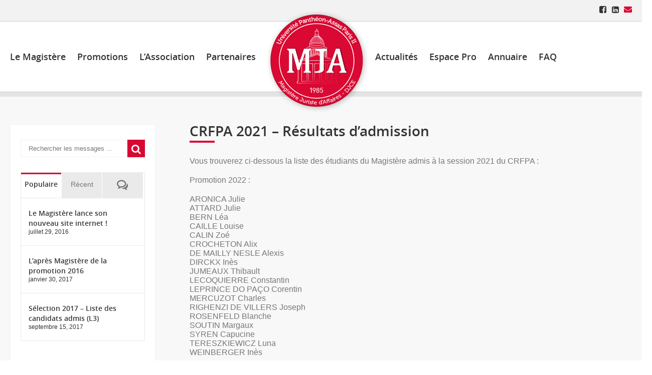

--- FILE ---
content_type: text/css
request_url: https://mja-assas.fr/wp-content/themes/Avada-Child-Theme/style.css
body_size: 12894
content:
/*
Theme Name: Avada Child
Description: Child theme for Avada theme
Author: ThemeFusion
Author URI: https://theme-fusion.com
Template: Avada
Version: 1.0.0
Text Domain:  Avada
*/
/************************************************* @font-face *************************************************/

@font-face {
    font-family: 'open_sanslight';
    src: url('../assets/fonts/opensans-light-webfont.eot');
    src: url('../assets/fonts/opensans-light-webfont.eot?#iefix') format('embedded-opentype'),
         url('../assets/fonts/opensans-light-webfont.woff2') format('woff2'),
         url('../assets/fonts/opensans-light-webfont.woff') format('woff'),
         url('../assets/fonts/opensans-light-webfont.ttf') format('truetype'),
         url('../assets/fonts/opensans-light-webfont.svg#open_sanslight') format('svg');
    font-weight: normal;
    font-style: normal;
}
@font-face {
    font-family: 'open_sanslight_italic';
    src: url('../assets/fonts/opensans-lightitalic-webfont.eot');
    src: url('../assets/fonts/opensans-lightitalic-webfont.eot?#iefix') format('embedded-opentype'),
         url('../assets/fonts/opensans-lightitalic-webfont.woff2') format('woff2'),
         url('../assets/fonts/opensans-lightitalic-webfont.woff') format('woff'),
         url('../assets/fonts/opensans-lightitalic-webfont.ttf') format('truetype'),
         url('../assets/fonts/opensans-lightitalic-webfont.svg#open_sanslight_italic') format('svg');
    font-weight: normal;
    font-style: normal;
}
@font-face {
    font-family: 'open_sanssemibold';
    src: url('assets/fonts/opensans-semibold-webfont.eot');
    src: url('assets/fonts/opensans-semibold-webfont.eot?#iefix') format('embedded-opentype'),
         url('assets/fonts/opensans-semibold-webfont.woff2') format('woff2'),
         url('assets/fonts/opensans-semibold-webfont.woff') format('woff'),
         url('assets/fonts/opensans-semibold-webfont.ttf') format('truetype'),
         url('assets/fonts/opensans-semibold-webfont.svg#open_sanssemibold') format('svg');
    font-weight: normal;
    font-style: normal;
}

/************************************************* @font-face *************************************************/

body, #main {background:#f8f8f8 !important;}
a {outline:none !important;}
.event-is-recurring:hover, .tooltip-shortcode, a:hover {color: #d80633 !important;}
.fusion-contact-info a {color:#333333 !important; font:10px "open_sanssemibold",Arial,Helvetica,sans-serif; text-transform: capitalize;}
.fusion-contact-info a:hover, .fusion-contact-info a:hover i.fa-users {color:#da0933 !important;}
.fusion-contact-info a i.fa-users {color:#a1a1a1; font-size:12px;}
#wrapper .fusion-tabs-widget .tab-holder .tabs li.active a
{
	
}
.fusion-accordian .panel-title a:hover .fa-fusion-box
{
	background-color:#d90833 !important;
}
.fusion-social-links-header .phone-email-text {float:right;margin-left: 10px;}
.fusion-social-links-header .phone-email-text .phone-text {float:right; color: #333333; font: 12px/18px "Open Sans",Arial,Helvetica,sans-serif; margin-right: 30px;}
.fusion-social-links-header .phone-email-text .phone-text .phone-icone {color:#da0933;}
.fusion-social-links-header .phone-email-text .email-text {float: right;}
.fusion-social-links-header .phone-email-text .email-text a {color:#333333; font: 12px "Open Sans",Arial,Helvetica,sans-serif;}
.fusion-social-links-header .phone-email-text .email-text a:hover {color:#da0933;}
.fusion-social-links-header .phone-email-text .email-text .email-icone {color:#da0933;}
.fusion-social-links-header .fusion-social-networks {float:right;}
.fusion-social-links-header .fusion-social-networks a.fusion-social-network-icon {color: #333333 !important;}
.fusion-social-links-header .fusion-social-networks a.fusion-social-network-icon:hover {color: #da0933 !important;}

.fusion-icon-facebook:before {
	content: "\f082";
	font:16px "FontAwesome";
}
.fusion-icon-twitter::before {
	content: "\f081";
	font:16px "FontAwesome";
}

.fusion-icon-reddit::before {
	content: "\f1c1";
	font:16px "FontAwesome";
}
.fusion-icon-linkedin::before {
	content: "\f08c";
	font:16px "FontAwesome";
}
.fusion-icon-instagram::before {
	content: "\f16d";
	font:16px "FontAwesome";
}
.fusion-social-networks .fusion-social-network-icon {
    display: inline-block;
    font-size: 16px;
    height: 20px;
    margin: 0 0 10px 5px;
    text-align: right;
    width: 20px;
}
.fusion-column-wrapper 
{
	background-attachment: fixed;
}
.fusion-social-networks .fusion-social-network-icon.fusion-icon-instagram {width: 35px; text-align: center;}
.fusion-header-v2 .fusion-secondary-header {border-top:0; border-bottom:0;}
.fusion-header {border-bottom: 0px solid #e4e4e4 !important; background:url("assets/images/header-bg.jpg") repeat-x center bottom; height:150px !important;}
.fusion-main-menu {float: none !important; overflow: visible !important;}
.fusion-main-menu > ul > li:first-child {padding-left: 0px;}
.fusion-main-menu > ul > li > a {/*font-weight: 600 !important;*/ background:url("assets/images/header-bg.jpg") repeat-x center bottom; padding-bottom:10px; height: 140px !important; font-family: "open_sanssemibold",Arial,Helvetica,sans-serif !important;}
.fusion-main-menu > ul > li > a:hover {background:url("assets/images/header-bg-hover.jpg") repeat-x center bottom;}

.fusion-header #menu-item-11699 {width:215px;}
.fusion-header #menu-item-11699 > a {margin-top: -20px; width:200px; background:none; text-align:center;}
.fusion-header.fusion-sticky-shadow #menu-item-11699 > a {margin: 7px auto 0;}
.fusion-header #menu-item-11699 > a img {max-height:200px; transition: max-height 0.5s ease;}
.fusion-header.fusion-sticky-shadow #menu-item-11699 > a img {max-height:130px; transition: max-height 0.5s ease;}


#menu-item-11685 a, #menu-item-11690 a {background:none; padding-bottom: 0;}
.fusion-is-sticky .fusion-header-v1 .fusion-header, .fusion-is-sticky .fusion-header-v2 .fusion-header, .fusion-is-sticky .fusion-header-v3 .fusion-header {height:100px !important;}
.fusion-is-sticky .fusion-main-menu > ul > li > a {height:90px !important; line-height: 95px !important;}

.fusion-main-menu .sub-menu {border-top: 10px solid #d90833 !important; background-color: #f3f3f3 !important;}
.fusion-main-menu .sub-menu li a {font: 16px "Open Sans",Arial,Helvetica,sans-serif !important; color: #777777 !important;}
.fusion-main-menu .sub-menu li a:hover {color: #da0933 !important;}
.fusion-main-menu .sub-menu li:last-child a {border-bottom:none;}
#menu-item-11685 .sub-menu li a, #menu-item-11690 .sub-menu li a {background: #f3f3f3; padding-bottom: 15px;}
#menu-item-11685 .sub-menu li a:hover, #menu-item-11690 .sub-menu li a:hover {background: #ffffff;}
@media screen and (-ms-high-contrast: active), (-ms-high-contrast: none) {
   .fusion-main-menu > ul > li > a { height: 121px !important;}
}
.ua-ie-9 .fusion-main-menu > ul > li > a { height: 121px !important;}


.section2-content-left .fusion-title h2.title-heading-left {background:url(assets/images/title-botom.jpg) no-repeat left bottom; padding-bottom:20px;}
.post-content .section2-content-left p {font-size:18px; line-height: 28px;}

.section2-content-right .section2-box2 {background-color:#333333; border-bottom:35px solid #da0933;}
.section2-content-right .section2-box2 .section2-text1 {padding:100px 50px 60px 150px; text-align: right;}
.section2-content-right .section2-box2 .section2-text1 h1 {font:56px "Lora",Arial,Helvetica,sans-serif; color:#ffffff; margin: 0;}
.section2-content-right .section2-box2 .section2-text1 h1 .fontawesome-icon {float: none;}
.section2-text1 .left-quote {
    display: inline-block;
    float: left;
    margin-left: 15%;
    margin-top: -15px;
}
#post-13673 .fusion-column-wrapper, #post-13671 .fusion-column-wrapper
{
	height:505px;
}
#post-10709 .items
{
	height:161px;
}
#post-13573 table th a 
{
	
font-weight:bold;
}
#post-13573 table td a{ color:#d80633 !important}
#post-13637 .gform_wrapper .gfield input[type="text"],#post-13637 .gform_wrapper .gfield input[type="tel"],#post-13637 .gform_wrapper .gfield input[type="email"],#post-13637 .gform_wrapper .gfield input[type="url"]
{
	width:100%;
}
#post-13573 input[type="text"]
{
	width:30%;
}
#post-13573 .kws_gf_credit, #post-13573 tfoot,#post-13573 .tablenav-pages
{
	display:none;
}
#lead_search_button
{
	padding: 13px 29px;
	line-height: 17px;
	font-size: 14px;
	background: #dc002d;
	color: #ffffff;
	border-color:white;
}
.section2-text1 .right-quote {float: right;}


.fusion-social-links-footer .fusion-icon-facebook:before {
	content: "\f082";
	font:22px "FontAwesome";
}
.fusion-social-links-footer .fusion-icon-twitter::before {
	content: "\f081";
	font:22px "FontAwesome";
}
.fusion-social-links-footer .fusion-icon-linkedin::before {
	content: "\f08c";
	font:22px "FontAwesome";
}
.fusion-social-links-footer .fusion-icon-instagram::before {
	content: "\f16d";
	font:22px "FontAwesome";
}
.fusion-social-links-footer .fusion-social-networks a.fusion-social-network-icon {color: #333333 !important;}
.fusion-social-links-footer .fusion-social-networks a.fusion-social-network-icon:hover {color: #da0933 !important;}
.fusion-social-links-footer .fusion-social-networks .fusion-social-network-icon {height: 25px; width: 30px;}
.fusion-social-links-footer .fusion-social-networks .fusion-social-network-icon.fusion-icon-instagram {width: 38px;}
.fusion-copyright-notice {font: 13px "Open Sans",Arial,Helvetica,sans-serif;}

.nos-partenaires .fusion-image-carousel {background-color: #fff; margin-bottom: 0;}

.derniers-articles .fusion-title h2.title-heading-left {background:url(assets/images/title-botom.jpg) no-repeat left bottom; padding-bottom:20px;}
.derniers-articles .blog-section {list-style: none; margin: 0; padding: 0;}
.derniers-articles .blog-section.owl-carousel .owl-item {border:1px solid #cccccc; background:#FFFFFF;}
.derniers-articles .blog-section.owl-carousel .owl-item .post-title {padding: 20px 40px 0;}
.derniers-articles .blog-section.owl-carousel .owl-item .post-title a h3 {margin:0; color:#333333; font:24px/28px "open_sanssemibold",Arial,Helvetica,sans-serif;}
.derniers-articles .blog-section.owl-carousel .owl-item .post-title a:hover h3 {color:#da0933;}

.derniers-articles .blog-section.owl-carousel .owl-item .post-title-author {padding: 0px 0px 5px; background:url("assets/images/slider-title-botom.jpg") no-repeat 0% 100%; margin:0 40px 20px;}
.derniers-articles .blog-section.owl-carousel .owl-item .post-title-author .post-author {color: #333333; float: left; font: italic 14px open sans; margin-right: 5px; text-transform: capitalize;}
.derniers-articles .blog-section.owl-carousel .owl-item .post-title-author .post-date {color: #333333; float: left; font: italic 14px open sans; text-transform: capitalize;}

.derniers-articles .blog-section.owl-carousel .owl-item .post-content {color: #777777; font: 15px "Open Sans",Arial,Helvetica,sans-serif; padding: 0 40px 20px; min-height: 90px;}
.derniers-articles .blog-section.owl-carousel .owl-item .post-readmore-comments {padding: 0 40px 50px;}

.derniers-articles .blog-section.owl-carousel .owl-item .post-readmore-comments .read-more {float: left;}
.derniers-articles .blog-section.owl-carousel .owl-item .post-readmore-comments .read-more a {color:#cccccc; font: 14px "Open Sans",Arial,Helvetica,sans-serif;}
.derniers-articles .blog-section.owl-carousel .owl-item .post-readmore-comments .read-more a:hover {color:#da0933;}
.derniers-articles .blog-section.owl-carousel .owl-item .post-readmore-comments .post-comments {float: right;}
.derniers-articles .blog-section.owl-carousel .owl-item .post-readmore-comments .post-comments a {/*color:#333333; font: 14px "Open Sans",Arial,Helvetica,sans-serif;*/
	color: #333333;
    display: inline-block;
    font: 14px/30px "Open Sans",Arial,Helvetica,sans-serif;
    height: 20px;
    margin-left: 5px;
    overflow: hidden;
    width: 30px;}
.derniers-articles .blog-section.owl-carousel .owl-item .post-readmore-comments .post-comments a:hover {color:#da0933;}
.derniers-articles .blog-section.owl-carousel .owl-item .post-readmore-comments .post-comments i.fa-comments {color:#d90833; cursor:pointer;}
.derniers-articles .blog-section.owl-carousel .owl-item .post-readmore-comments .post-comments:hover i.fa-comments {color:#333333;}
.derniers-articles .blog-section.owl-carousel .owl-item .items a .post-thumbnail {max-height: 220px; overflow: hidden;}
.derniers-articles .blog-section.owl-carousel .owl-item .items a .post-thumbnail img {height: 100%;}
.derniers-articles .blog-section.owl-carousel .owl-item .items a .hover-thumbnail {
    background: url(assets/images/blog-bg.png) repeat left top;
    height: 220px;
    opacity: 0;
    padding: 100px 40px 0;
    position: absolute;
    top: 0;
    transition: all 1s ease-in-out 0s;
    visibility: hidden;
    width: 100%;
}
.derniers-articles .blog-section.owl-carousel .owl-item .items a:hover .hover-thumbnail {opacity: 1; visibility: visible;}
.derniers-articles .blog-section.owl-carousel .owl-item .items a .hover-thumbnail h4 {margin:0; color:#ffffff; font: 16px "Open Sans",Arial,Helvetica,sans-serif;}
.derniers-articles .blog-section.owl-carousel .owl-item .items a .hover-thumbnail h3 {margin:0; color:#ffffff; font: 22px "Open Sans",Arial,Helvetica,sans-serif;}

.derniers-articles .blog-section.owl-carousel .owl-stage-outer {z-index: 100;}
.derniers-articles .blog-section.owl-carousel .owl-controls {position: absolute; top: 50%; width: 100%;}

.derniers-articles .blog-section.owl-carousel .owl-controls .owl-nav .owl-prev {
	background:#d90833 url("assets/images/prev-arrow.png") no-repeat 40% 50%; 
	color: #fff; 
	float: left; 
	font: bold 30px open sans; 
	height: 115px; 
	margin-left: -40px; 
	width: 60px; 
	padding: 35px 20px;
	text-indent:-3000px;
	-webkit-border-top-left-radius: 90px;
	-webkit-border-bottom-left-radius: 90px;
	-moz-border-radius-topleft: 90px;
	-moz-border-radius-bottomleft: 90px;
	border-top-left-radius: 90px;
	border-bottom-left-radius: 90px;
} 
.derniers-articles .blog-section.owl-carousel .owl-controls .owl-nav .owl-prev:hover {
	background:#333333 url("assets/images/prev-arrow.png") no-repeat 40% 50%; 
}
.derniers-articles .blog-section.owl-carousel .owl-controls .owl-nav .owl-next {
	background:#d90833 url("assets/images/next-arrow.png") no-repeat 60% 50%; 
	color: #fff; 
	float: right; 
	font: bold 30px open sans; 
	height: 115px;  
	margin-right: -40px; 
	width: 60px; 
	padding: 35px 20px;
	text-indent:-3000px;
	-webkit-border-top-right-radius: 90px;
	-webkit-border-bottom-right-radius: 90px;
	-moz-border-radius-topright: 90px;
	-moz-border-radius-bottomright: 90px;
	border-top-right-radius: 90px;
	border-bottom-right-radius: 90px;
}
.derniers-articles .blog-section.owl-carousel .owl-controls .owl-nav .owl-next:hover {
	background:#333333 url("assets/images/next-arrow.png") no-repeat 60% 50%; 
}
.nos-partenaires .fusion-title h2.title-heading-left {
 	background: url("assets/images/title-botom.jpg") no-repeat left bottom;
    padding-bottom: 20px;
}
.fusion-button.button-1 {border:none !important;}

.footer-section {
    float: right;
    margin-right: 20px;
    width: 70%;
	/*padding-bottom: 30px;*/
}
.footer-section .contact-title-box .left-icon {
    background-color: #da0933;
	background: url("assets/images/icon_rouge.png") repeat 44% 87%;
    color: #fff;
    float: left;
    font: 20px/26px FontAwesome;
    height: 40px;
	margin-right: 15px;
    padding: 5px;
    text-align: center;
    width: 40px;
}
.footer-section .contact-title-box {border-bottom: 1px solid #636363; margin-bottom: 40px; padding-bottom: 20px; padding-top: 55px;}
.footer-section .contact-title-box .right-title {float: left;}
.footer-section .contact-title-box .right-title h2 {font:18px "Open Sans",Arial,Helvetica,sans-serif; color:#FFFFFF; margin:0;}
.footer-section .contact-title-box .right-title p {margin:0;}
.footer-section .contact-title-box .right-title .sub-title {font:14px "Open Sans",Arial,Helvetica,sans-serif; color:#FFFFFF; margin:0;}

.footer-section .contact-left {float: left; width: 50%; padding-right: 50px;}
.footer-section .contact-left p {font:14px "Open Sans",Arial,Helvetica,sans-serif; color:#FFFFFF; margin:0 0 30px;}
.footer-section .contact-left ul { margin:0; padding:0; list-style:none;}
.footer-section .contact-left ul li {font:14px "Open Sans",Arial,Helvetica,sans-serif; color:#999999; margin:0 0 10px;}
.footer-section .contact-left ul li i {color: #999999; font: 20px "FontAwesome"; margin: 0 20px 0 0; text-align: center; width: 21px;}
.footer-section .contact-left ul li a {display: inline-block; padding: 0; text-decoration: none; color:#999999; font:14px "Open Sans",Arial,Helvetica,sans-serif; border:none;}
.footer-section .contact-left ul li a:hover {color:#da0933;}
#wrapper .fusion-secondary-header
{
	    background-color: #f2f2f2;
    font-size: 12px;
    color: #747474;

}
#footer
{
	background: white;
    border: 1px solid white;
}	
.footer-section .contact-right {float: left; width: 50%;}
.footer-section .contact-right p {color: #999999; margin: 0 0 20px; font: 14px "Open Sans",Arial,Helvetica,sans-serif;}
.footer-section .contact-right p .fa-exclamation-circle {font:20px "FontAwesome"; color:#cccccc; margin: 0 10px 0 0;}
.footer-section .contact-right p i {font: 14px "Open Sans",Arial,Helvetica,sans-serif; color: #FFFFFF; display: inline-block; margin: 0 0 30px;}
.footer-section .contact-right .button-large {padding: 13px 40px;}

.footer-section .fusion-button.button-7, .footer-section .fusion-button.button-7:hover { border:none;}
.fusion-social-links-footer {width: 25% !important;}
.fusion-copyright-notice a {color: #777777 !important;}
.fusion-copyright-notice a:hover {color: #dc002d !important;}

.tfs-slider .slide-content-container .fusion-title-size-two h2 {font-family: "open_sanssemibold",Arial,Helvetica,sans-serif;}
.tfs-slider .slide-content-container .fusion-title-size-three h3 {font-family: "Lora",Arial,Helvetica,sans-serif;}
.tfs-slider .buttons .tfs-button-1 a {font: 22px "open_sanssemibold",Arial,Helvetica,sans-serif; text-transform:uppercase;}
.wooslider .wooslider-prev, .wooslider .wooslider-next, .main-flex .flex-prev, .main-flex .flex-next {display:block !important; background-color:transparent; border: 1px solid #fff !important; text-indent: -4000px; overflow:hidden;}
.flex-direction-nav a {opacity: 1; overflow: visible;}
.main-flex .flex-prev {background: url("assets/images/prev-arrow.png") no-repeat 46% 50%;}
.main-flex .flex-next {background: url("assets/images/next-arrow.png") no-repeat 52% 50%;}
.main-flex .flex-prev:hover {background:#dc002d url("assets/images/prev-arrow-hover.png") no-repeat 46% 50%; border: 1px solid #dc002d !important;}
.main-flex .flex-next:hover {background:#dc002d url("assets/images/next-arrow-hover.png") no-repeat 52% 50%; border: 1px solid #dc002d !important;}
.fusion-logo {display:none !important;}

.fusion-main-menu .sub-menu li.current-menu-item a, .fusion-main-menu .sub-menu li.current-menu-item a span {color: #d90833;}

.fusion-is-sticky .fusion-header-sticky-height { height:100px !important;}

/************************************************* Presentation Page Start *************************************************/
.page-id-13573 .fusion-page-title-bar
{
	font-size:40px;
}
.fusion-page-title-bar h1 {font-family:"open_sanssemibold",Arial,Helvetica,sans-serif !important; text-shadow:2px 3px 3px #333333;}
.contact-title-box {padding-bottom: 25px;}
.contact-title-box .left-icon {
    background-color: #da0933;
	
    color: #fff;
    float: left;
    font: 20px/26px FontAwesome;
    height: 40px;
	margin-right: 15px;
    padding: 5px;
    text-align: center;
    width: 40px;
}
.contact-title-box .left-icons {
    background-color: #da0933;
	background:url("assets/images/icon_rouge.png") no-repeat 87% 70%;
    color: #fff;
    float: left;
    font: 20px/26px FontAwesome;
    height: 40px;
	margin-right: 15px;
    padding: 5px;
    text-align: center;
    width: 40px;
}
.contact-title-box .left-icon .fa.fa-circle-o > span {display: none;}
.contact-title-box .title {float: left;}
.contact-title-box .title h2 {margin:0; font:28px/36px "Open Sans",Arial,Helvetica,sans-serif !important; color: #333333;}
.contant p {font-size:18px; color:#999999; line-height:24px;}

.formation-content .contant {padding-bottom: 25px; padding-right: 25px;}
.formation-content a.fusion-button.button-1 {background:none !important; border:1px solid #da0933 !important; font:18px "Open Sans",Arial,Helvetica,sans-serif; text-transform:uppercase; color:#da0933 !important;}
.formation-content a.fusion-button.button-1 .fusion-button-text {color:#da0933 !important; font:18px "Open Sans",Arial,Helvetica,sans-serif; text-transform:uppercase;}
.formation-content a.fusion-button.button-1:hover {background: #000000 !important; border:1px solid #000000 !important; color:#ffffff !important;}
.formation-content a.fusion-button.button-1:hover .fusion-button-text {color:#ffffff !important;}

.formation-left img {width:100%;}
.fusion-equal-height-columns .formation-right .fusion-column-tablecell {vertical-align: top !important;}
.formation-right .image1-2 {padding-bottom:15px; float: left;}
.formation-right .image1-2 .image1 {float: left; width: 160px; margin-right: 5px;}
.formation-right .image1-2 .image2 {float: right; width: 160px;}
.formation-right .image3-4 {float:left;}
.formation-right .image3-4 .image3 {float: left; width: 128px; margin-right: 7px;}
.formation-right .image3-4 .image4 {float: right; width: 190px;}

.formation-right .image1-2 .image1 a, .formation-right .image1-2 .image2 a, .formation-right .image3-4 .image3 a, .formation-right .image3-4 .image4 a {display:block; position: relative; height: 148px; transition: all 1s ease-in-out 0s;}
.formation-right .image1-2 .image1 a img, .formation-right .image1-2 .image2 a img, .formation-right .image3-4 .image3 a img, .formation-right .image3-4 .image4 a img { width:100%; height:100%; transition: all 1s ease-in-out 0s;}

.formation-right .image1-2 .image1 a .img-hover {position:absolute; opacity:0; visibility:hidden; left:0; top:0; z-index:10; background:url("assets/images/gal-img-hover.png") no-repeat 50% 0% / cover; height: 100%; width: 160px;}
.formation-right .image1-2 .image2 a .img-hover {position:absolute; opacity:0; visibility:hidden; left:0; top:0; z-index:10; background:url("assets/images/gal-img-hover.png") no-repeat 50% 0% / cover; height: 100%; width: 160px;}
.formation-right .image3-4 .image3 a .img-hover {position:absolute; opacity:0; visibility:hidden; left:0; top:0; z-index:10; background:url("assets/images/gal-img-hover.png") no-repeat 50% 0% / cover; height: 100%; width: 128px;} 
.formation-right .image3-4 .image4 a .img-hover {position:absolute; opacity:0; visibility:hidden; left:0; top:0; z-index:10; background:url("assets/images/gal-img-hover.png") no-repeat 50% 0% / cover; height: 100%; width: 190px;}

.formation-right .image1-2 .image1 a:hover .img-hover, 
.formation-right .image1-2 .image2 a:hover .img-hover, 
.formation-right .image3-4 .image3 a:hover .img-hover, 
.formation-right .image3-4 .image4 a:hover .img-hover {opacity:1; visibility: visible;}
.text_color{
	
	color:#808080;
}
.histoire-section {background: url("assets/images/histoire-bg.png") repeat 0% 0%; margin: 100px auto 0; width: 60%; padding: 35px 35px 45px 45px;}
.histoire-section .contact-title-box .left-icons {float: right; margin-right: 0;}
.histoire-section .contact-title-box .title {margin-right: 10px; float: right;}
.histoire-section .contant {padding-bottom: 20px;}
.histoire-section .fusion-button.button-2 {width: 50% !important;}
.histoire-section .fusion-button.button-2 .fusion-button-text {font:18px "open_sanssemibold",Arial,Helvetica,sans-serif !important;}

.djce-section .contact-title-box .title {width: 91%;}
.djce-section .contact-title-box .title h2 {font: 22px/36px "Open Sans",Arial,Helvetica,sans-serif !important;}
.djce-section .contant-image {padding-bottom:20px;}
.djce-section .contant-image .contant {float:left; width:60%;}
.djce-section .contant-image .image {float:left; width:40%; text-align:center;}

.djce-section a.fusion-button.button-3 {background:none !important; border:1px solid #da0933 !important; font:18px "Open Sans",Arial,Helvetica,sans-serif; text-transform:uppercase; color:#da0933 !important;}
.djce-section a.fusion-button.button-3 .fusion-button-text {color:#da0933 !important; font:18px "Open Sans",Arial,Helvetica,sans-serif; text-transform:uppercase;}
.djce-section a.fusion-button.button-3:hover {background: #000000 !important; border:1px solid #000000 !important; color:#ffffff !important;}
.djce-section a.fusion-button.button-3:hover .fusion-button-text {color:#ffffff !important;}

.diplomes-section .contact-title-box {
    background-color: #e4e4e4;
    border-left: 1px solid #cccccc;
	border-right: 1px solid #cccccc;
    border-top: 1px solid #cccccc;
    min-height: 0px;
    padding: 5px 20px;
	position:relative;
}
.diplomes-section .contact-title-box .title {position:absolute;left:70px;}
.diplomes-section .contact-title-box .left-icon {margin-right: 0; position:absolute; bottom:5px; right:20px;}

.diplomes-section .contant {background-color:#333333; padding:30px 40px;min-height:365px;}
.diplomes-section .contant ul { margin:0; padding:0; list-style:none;}
.diplomes-section .contant ul.text-left {float: left; padding-right:20px;width:50%;}
.diplomes-section .contant ul.text-left li {color: #ffffff;font-size:18px; padding-bottom:5px;}
.diplomes-section .contant ul.text-left li .icon-text {color:#dd002c;padding-right: 5px;}
.diplomes-section .contant ul.text-right {float: left;padding-right:20px;width:50%;}
.diplomes-section .contant ul.text-right li {color: #ffffff;font-size:18px;padding-bottom:5px;}
.diplomes-section .contant ul.text-right li .icon-text {color:#dd002c;padding-right: 5px;}
.diplomes-section .contant-image {left: 25px;position:absolute;top:330px;}


.plaquette-section .text-button {padding: 0 7%;}
.plaquette-section .text-button .text {float: left; width: 70%;}
.plaquette-section .text-button .text h4 {margin:0; color: #ffffff; font: 22px "Open Sans",Arial,Helvetica,sans-serif;}
.plaquette-section .text-button .text .black-dot {color: #000; font: 26px/8px open_sanssemibold; height: 25px;}
.plaquette-section .text-button .text p {color: #ffffff; font-size: 18px; line-height: 26px; margin: 0;}
	
.plaquette-section .text-button .button {float: left; width: 30%;}
.plaquette-section .text-button .button .fusion-button.button-4 {margin-top: 10%; width: 100% !important; background:none;}
.plaquette-section .text-button .button .fusion-button.button-4:hover {border:1px solid #000000 !important;}
.plaquette-section .text-button .button .fusion-button.button-4 .fusion-button-text {font-size: 16px;}

.page-id-11670 #main {padding-bottom: 0;}
.footer-section .contact-right .fusion-button-wrapper .fusion-button.button-5 {border:none;}
.fusion-mobile-nav-holder ul#menu-main-menu .fusion-mobile-current-nav-item a {color:#FFFFFF !important;}
.fusion-mobile-nav-holder ul#menu-main-menu .fusion-mobile-current-nav-item .sub-menu .fusion-mobile-nav-item a {color: #333333 !important;}
.fusion-mobile-nav-holder ul#menu-main-menu .fusion-mobile-current-nav-item .sub-menu .fusion-mobile-nav-item a:hover,
.fusion-mobile-nav-holder ul#menu-main-menu .fusion-mobile-current-nav-item .sub-menu .fusion-mobile-nav-item.fusion-mobile-current-nav-item a {color:#FFFFFF !important;}


/************************************************* Presentation Page End *************************************************/

/************************************************* Mentions legales Page Start *************************************************/
.post-content .pour-sections h5 {margin:0; color: #ffffff; font: 18px/30px "open_sanssemibold",Arial,Helvetica,sans-serif;}
.post-content .pour-sections .textbox-icon-title {padding-bottom: 25px;}
.post-content .pour-sections .textbox-icon-title .mentions-textbox-icon {float: left;}
.post-content .pour-sections .textbox-icon-title .mentions-textbox-icon .alignleft {margin-right: 0 !important;}
.post-content .pour-sections .mentions-textbox ol {margin:0; padding:0 0 0 25px;} 
.post-content .pour-sections .mentions-textbox ol li {padding-bottom:5px;}
.post-content .pour-sections .pour-section1 .mentions-textbox ol li {color:#777777; font-size:14px;}
.post-content .pour-sections .pour-section2 .mentions-textbox ol li {color:#333333; font-size:14px;}
.post-content .pour-sections .pour-section3 .mentions-textbox ol li {color:#777777; font-size:14px;}
.post-content .pour-sections .pour-section4 .mentions-textbox ol li {color:#d7d7d7; font-size:14px;}

.legales-content .fusion-title h2.title-heading-left, .condition-section .fusion-title h2.title-heading-left, .protection-section .fusion-title h2.title-heading-left, .cookies-section .fusion-title h2.title-heading-left {color:#333333; font:28px "open_sanssemibold",Arial,Helvetica,sans-serif !important; background: url("assets/images/title-botom.jpg") no-repeat left bottom; padding-bottom: 10px;}
.legales-content p {font-size:16px; color:#333333;}
.legales-content p .red-title { border-bottom: 1px solid #d80633; color: #d80633; display: inline-block; font: 16px "Lora",Arial,Helvetica,sans-serif; margin-bottom: 5px;}
.legales-content p .red-title strong {color:#d80633; font:bold 18px "Lora",Arial,Helvetica,sans-serif;}

.post-content .condition-section p {color:#333333; font-size:16px;} 
.post-content .protection-section p {color:#333333; font-size:16px;} 
.post-content .cookies-section p {color:#333333; font-size:16px;} 

.savoir-link a {font:bold 16px "Lora",Arial,Helvetica,sans-serif; color:#333333; /*text-decoration:underline;*/}
.savoir-link a:hover {color:#d80633;}
.page-id-11925 #main, .page-id-11975 #main {padding-bottom: 0; padding-top: 0;}

/************************************************* Mentions legales Page End *************************************************/

/************************************************* Contact Page Start *************************************************/
.contact-section .contact-title h1 { font:56px "open_sanssemibold",Arial,Helvetica,sans-serif !important; text-shadow:2px 3px 3px #333333;}
.contact-section .title-text {
    color: #ffffff;
    font-size: 20px;
    line-height: 30px;
    padding: 0 20% 100px;
    text-align: center;
}
.contact-section .contact-form {margin: 0 auto; width: 62%;}
.contact-section .contact-form ul {margin:0; padding:0px; list-style:none;}
.contact-section .contact-form ul li {padding-bottom:25px;}
.contact-section .contact-form ul li label {font:15px "open_sanssemibold", Arial, Helvetica, sans-serif; color:#ffffff; text-transform: uppercase; margin-bottom:5px; display: inline-block;}
.contact-section .contact-form ul li input, .contact-section .contact-form ul li textarea {font:14px "Open Sans", Arial, Helvetica, sans-serif; color:#777777;}
.contact-section .contact-form ul li.name {float: left; margin-right: 2%; width: 49%;}
.contact-section .contact-form ul li.email {float: left; width: 49%;}

.contact-section .contact-form .submit-button {text-align: center;}
.contact-section .contact-form .submit-button input {color:#ffffff; font:18px "open_sanssemibold", Arial, Helvetica, sans-serif; padding:13px 30px; text-transform:uppercase; width:70%;}
.contact-bottom-section {border-bottom:30px solid #d80633 !important;}
.contact-bottom-section .fusion-layout-column {text-align:center;} 
.contact-bottom-section .fusion-layout-column .icon {margin-top: 35px;}
.contact-bottom-section .fusion-layout-column .title {background:url("assets/images/contact-title-botom.jpg") no-repeat 50% 100%; padding-bottom:15px; margin:15px 0 20px;}
.contact-bottom-section .fusion-layout-column .title h4 {margin:0; color:#FFFFFF; font:22px "open_sanssemibold", Arial, Helvetica, sans-serif;}
.contact-bottom-section .fusion-layout-column .title p {color:#FFFFFF; font:12px "Open Sans", Arial, Helvetica, sans-serif; margin: 0;}
.contact-bottom-section .fusion-layout-column .text {color:#f2f2f2; font:12px "open_sanssemibold", Arial, Helvetica, sans-serif;} 
.contact-bottom-section .fusion-layout-column .text .grey-text {color:#777777;}
.contact-bottom-section .fusion-layout-column .text a {color:#FFFFFF;}

/************************************************* Contact Page End *************************************************/

/************************************************* Actualite Page End *************************************************/
.fusion-blog-layout-grid .fusion-flexslider.fusion-post-slideshow {/*background-color: #333333;*/ min-height: 200px;}
.fusion-blog-layout-grid .post-image-hover {position: relative;}
.fusion-blog-layout-grid .post-image-hover .post-thumbnail img {width:100%;}
.fusion-blog-layout-grid .thumbnail-hover {position: absolute; bottom:0;  z-index: 100; background:url("assets/images/blog-overlay-img.png") repeat 0% 0%; width:100%; padding: 45px 20px 20px;}
.fusion-blog-layout-grid .thumbnail-hover.no-image {position: relative; background:#333333; top: 0;}
.fusion-blog-layout-grid .thumbnail-hover h6 {color:#FFFFFF; font:12px "Open Sans", Arial, Helvetica, sans-serif; margin: 0;}
.fusion-blog-layout-grid .thumbnail-hover h4 {color:#FFFFFF; font:18px "open_sanssemibold", Arial, Helvetica, sans-serif; margin: 0;}
.fusion-blog-layout-grid .thumbnail-hover h4 .tags, .fusion-blog-layout-grid .thumbnail-hover h4 .tags a {color:#FFFFFF; font-size:11px}
.fusion-blog-layout-grid .thumbnail-hover h4 .tags a:hover {color:#d80633;}

.fusion-blog-layout-grid .fusion-post-wrapper {position:relative; background: #ffffff !important; border-width: 1px !important;height:640px;}
.fusion-blog-layout-grid .fusion-post-wrapper .post-content h2 {background:none !important; padding:0 !important;}
.fusion-blog-layout-grid .fusion-post-wrapper .post-content h2 a {color:#333333; font:24px "open_sanssemibold", Arial, Helvetica, sans-serif !important;}
.fusion-blog-layout-grid .fusion-post-wrapper .post-content h2 a:hover {color:#d80633;}
.fusion-blog-layout-grid .fusion-post-wrapper .post-content p.fusion-single-line-meta {color:#333333; font: italic 14px "Open Sans", Arial, Helvetica, sans-serif; background: url("assets/images/slider-title-botom.jpg") no-repeat scroll 0 100%; padding-bottom:7px; margin-bottom: 30px; text-transform: capitalize;}

.fusion-blog-layout-grid .fusion-post-wrapper .post-content .fusion-post-content-container {margin-top: 0px;}
.fusion-blog-layout-grid .fusion-post-wrapper .post-content .fusion-post-content-container p {color:#777777; font:15px "Open Sans", Arial, Helvetica, sans-serif; margin-bottom:0;}

.fusion-blog-layout-grid .fusion-post-wrapper .fusion-meta-info {margin:35px 0 20px; padding:0;position: absolute; bottom: 0;width:80%;}
.fusion-blog-layout-grid .fusion-post-wrapper .fusion-meta-info .fusion-alignleft a.fusion-read-more {color:#cccccc; font:14px "Open Sans", Arial, Helvetica, sans-serif;}
.fusion-blog-layout-grid .fusion-post-wrapper .fusion-meta-info .fusion-alignleft a.fusion-read-more:hover {color:#d80633;}
.fusion-blog-layout-grid .fusion-post-wrapper .fusion-meta-info .fusion-alignleft a.fusion-read-more::after {color:#cccccc; font-size:14px;top: 46%; padding-left: 3px;}
.fusion-blog-layout-grid .fusion-post-wrapper .fusion-meta-info .fusion-alignleft a.fusion-read-more:hover::after {color:#d80633;}

.fusion-blog-layout-grid .fusion-post-wrapper .fusion-meta-info .fusion-alignright {margin-top: -5px;}
.fusion-blog-layout-grid .fusion-post-wrapper .fusion-meta-info .fusion-alignright .post-comments i.fa-comments {color: #d90833; font-size:16px;}
.fusion-blog-layout-grid .fusion-post-wrapper .fusion-meta-info .fusion-alignright .post-comments:hover i.fa-comments {color: #333333; cursor:pointer;}
.fusion-blog-layout-grid .fusion-post-wrapper .fusion-meta-info .fusion-alignright .post-comments a {color: #333333; display: inline-block; font: 14px/30px "Open Sans",Arial,Helvetica,sans-serif; height: 20px; margin-left: 5px; overflow: hidden; width: 30px;}
.fusion-blog-layout-grid .fusion-post-wrapper .fusion-meta-info .fusion-alignright .post-comments:hover a, .fusion-blog-layout-grid .fusion-post-wrapper .fusion-meta-info .fusion-alignright .post-comments a:hover {color: #da0933;}


.fusion-blog-layout-grid .featured-post .thumbnail-hover {position: relative; background:#da0933; top: 0; padding: 30px 20px 0px;}
.fusion-blog-layout-grid .featured-post .thumbnail-hover h4 .tags a {color:#FFFFFF; font-size:11px}
.fusion-blog-layout-grid .featured-post .thumbnail-hover h4 .tags a:hover {color:#333333 !important;}
.fusion-blog-layout-grid .featured-post .thumbnail-hover .post-title-author .post-author, .fusion-blog-layout-grid .featured-post .thumbnail-hover .post-title-author .post-date {font: italic 14px "Open Sans", Arial, Helvetica, sans-serif; color: #ffffff; display: inline-block; text-transform: capitalize;}
.fusion-blog-layout-grid .featured-post .fusion-post-content.post-content {border: 1px solid #ffffff; padding: 10px 15px 20px;}

.fusion-blog-layout-grid .fusion-post-wrapper.featured-post .post-content h2 a {color: #ffffff !important;}
.fusion-blog-layout-grid .fusion-post-wrapper.featured-post .post-content h2 a:hover {color: #333333 !important;}
.fusion-blog-layout-grid .fusion-post-wrapper.featured-post .post-content .fusion-post-content-container p {color: #ffffff;}
.fusion-blog-layout-grid .fusion-post-wrapper.featured-post {background: #da0933 !important; border-width: 1px !important;}
.fusion-blog-layout-grid .fusion-post-wrapper.featured-post .fusion-meta-info .fusion-alignleft a.fusion-read-more {color: #ffffff;}
.fusion-blog-layout-grid .fusion-post-wrapper.featured-post .fusion-meta-info .fusion-alignleft a.fusion-read-more:hover {color: #333333 !important;}
.fusion-blog-layout-grid .fusion-post-wrapper.featured-post .fusion-meta-info .fusion-alignleft a.fusion-read-more:hover::after {color:#333333 !important;}

.fusion-blog-layout-grid .fusion-post-wrapper.featured-post .fusion-meta-info .fusion-alignright .post-comments i.fa-comments {color: #ffffff;}
.fusion-blog-layout-grid .fusion-post-wrapper.featured-post .fusion-meta-info .fusion-alignright .post-comments:hover i.fa-comments {color: #333333;}
.fusion-blog-layout-grid .fusion-post-wrapper.featured-post .fusion-meta-info .fusion-alignright .post-comments a {color: #ffffff;}
.fusion-blog-layout-grid .fusion-post-wrapper.featured-post .fusion-meta-info .fusion-alignright .post-comments a:hover {color: #333333 !important;}

.fusion-load-more-button {
    background-color: #000000 !important;
    color: #ffffff !important;
    font: 18px/50px "open_sanssemibold",Arial,Helvetica,sans-serif !important;
    margin: 0 auto;
    width: 50%;
}
.fusion-load-more-button:hover {background-color: rgba(218, 9, 51, 1) !important;}

.blog .pagination.infinite-scroll {display: none;}

/************************************************* Actualite Page End *************************************************/
 
#main .sidebar {
    background-color: #ffffff !important;
    border: 1px solid #f2f2f2;
    padding: 30px 20px !important;
}
.sidebar .searchform .search-field input.s {background-color: #ffffff !important; border: 1px solid #f2f2f2 !important; color:#777777 !important; font:13px "Open Sans",Arial,Helvetica,sans-serif !important;}
.sidebar .searchform .search-field input.s::-webkit-input-placeholder {color: #777777 !important; opacity: 1 !important;}
.sidebar .searchform .search-field input.s:-moz-placeholder {color: #777777 !important; opacity: 1 !important;}
.sidebar .searchform .search-field input.s::-moz-placeholder {color: #777777 !important; opacity: 1 !important;}
.sidebar .searchform .search-field input.s:-ms-input-placeholder {color: #777777 !important; opacity: 1 !important;}

.searchform .search-table .search-button input[type="submit"] {background: #d90833 !important; font-size: 20px !important; line-height: 32px !important;}
.searchform .search-table .search-button input[type="submit"]:hover {background: #333333 !important;}
.fusion-content-widget-area .widget {margin-bottom: 30px !important;}
.fusion-content-widget-area .widget.facebook_like {margin-top: 100px !important;}

.sidebar .widget .heading h4.widget-title {font:bold 14px "open_sanssemibold",Arial,Helvetica,sans-serif; color:#333333; margin: 0 0 20px;}
.sidebar .widget_categories ul li {border-bottom: 1px solid #f9f9f9 !important;}
.sidebar .widget_categories ul li:first-child {border-top: 1px solid #f9f9f9 !important;}
.sidebar .widget_categories ul li a::before {color:#da0933;}
.sidebar .widget_categories ul li a:hover::before {color:#333333;}
.sidebar .widget_categories ul li a {color:#777777; font: 14px "Open Sans",Arial,Helvetica,sans-serif;}

.tagcloud a {color: #777777; font:12px/24px "open_sanslight",Arial,Helvetica,sans-serif !important; margin: 2px !important;}
.tagcloud a:hover {color: #da0933; border:1px solid #da0933 !important;}

.twitter-box {margin-top: 30px;}
.twitter-box .tweets-container .jtwt .jtwt_tweet .jtwt_tweet_text {color: #333333; font: 14px "Open Sans",Arial,Helvetica,sans-serif;}
.twitter-box .tweets-container .jtwt .jtwt_tweet a {color: #da0933; font: 14px "Open Sans",Arial,Helvetica,sans-serif;}
.twitter-box .tweets-container .jtwt .jtwt_tweet a:hover {color: #333333 !important;}
.fusion-blog-layout-grid-4  h2.entry-title {height:160px !important;}
.fusion-blog-layout-grid-4 .fusion-post-wrapper {height:750px !important;}
#main .post h2.entry-title {height:100%;color:#333333; font:28px "open_sanssemibold",Arial,Helvetica,sans-serif;  background: url("assets/images/title-botom.jpg") no-repeat left bottom;
 padding-bottom: 10px; font-size: 28px !important;}

.post-content h4 {margin:0 0 5px; color:#333333; font:18px "open_sanssemibold",Arial,Helvetica,sans-serif;}
.post-content p {color:#777777; font:16px "Open Sans",Arial,Helvetica,sans-serif;}
.post-content blockquote {margin:25px 0 25px 20px; border-left:4px solid #da0933 !important;}
.checkout .payment_methods .payment_box, .post-content blockquote, .review blockquote q {background-color: #f8f8f8 !important;}
.post-content blockquote p {color:#333333; font:italic 18px "Lora",Arial,Helvetica,sans-serif;}

.related-posts {padding-bottom: 50px;}
.related-posts .fusion-title .title-sep-container {display:none;}
.related-posts .fusion-title h3 {color:#333333 !important; font:24px "open_sanssemibold",Arial,Helvetica,sans-serif !important; background: url("assets/images/title-botom.jpg") no-repeat left bottom; padding-bottom: 10px;}

.related-posts .fusion-carousel-item .fusion-carousel-item-wrapper h4.fusion-carousel-title a {color:#333333; font:18px "open_sanssemibold",Arial,Helvetica,sans-serif !important;}
.related-posts .fusion-carousel-item .fusion-carousel-item-wrapper .fusion-carousel-meta {color:#777777; font: 14px "Open Sans",Arial,Helvetica,sans-serif;}
.related-posts .fusion-carousel-item .fusion-carousel-item-wrapper .fusion-carousel-meta a {color:#da0933;}
.related-posts .fusion-carousel-item .fusion-carousel-item-wrapper .fusion-carousel-meta a:hover {color:#333333 !important;}

/*.related-posts .fusion-carousel .fusion-carousel-item {width: 273px !important; margin-right: 21px;}
.related-posts .fusion-carousel {overflow: visible !important;}*/
.related-posts .fusion-carousel .fusion-carousel-nav .fusion-nav-prev {
	background: url("assets/images/related-prev.png") no-repeat 0% 0%; 
	color: #fff; 
	float: left; 
	height: 65px; 
	margin-left: -5px !important; 
	width: 25px;
	text-indent:-3000px; 
} 
.related-posts .fusion-carousel .fusion-carousel-nav .fusion-nav-next {
	background: url("assets/images/related-next.png") no-repeat 0% 0%; 
	color: #fff; 
	float: right;  
	height: 65px;  
	margin-right: -20px !important; 
	width: 25px; 
	text-indent:-3000px; 
}
.related-posts .fusion-carousel .fusion-carousel-wrapper {
    box-sizing: content-box;
    margin-left: 0 !important;
    padding: 8px 0;
    width: 925px !important;
}
.related-posts .fusion-carousel-nav {display:none;}

.error404 .fusion-page-title-bar {background: url("assets/images/presentation-title.jpeg") no-repeat 0% 0% / cover; min-height: 240px;}
.error404 .fusion-page-title-bar h1 {font-size: 56px; line-height: normal; color: #ffffff;}

.post .comment-socialbtn .comment .fusion-meta-info {
    border-color: #cccccc !important;
    float: left;
    height: 41px !important;
    padding: 10px 0 0;
    width: 60%;
}
.post .comment-socialbtn .comment .fusion-meta-info .fusion-meta-info-wrapper {color: #333333; font: 12px "Open Sans",Arial,Helvetica,sans-serif;}
.post .comment-socialbtn .comment .fusion-meta-info .fusion-meta-info-wrapper a {color: #da0933; font: 12px "open_sanssemibold",Arial,Helvetica,sans-serif;}
.post .comment-socialbtn .comment .fusion-meta-info .fusion-meta-info-wrapper a:hover {color: #333333 !important;}
.post .comment-socialbtn .comment .social-text-btn {
    border-bottom: 1px solid #cccccc;
    border-top: 1px solid #cccccc;
    float: left;
    margin-top: 20px;
    padding: 0px;
    width: 40%;
}
.post .comment-socialbtn .comment .social-text-btn .text {
    background-color: #da0933;
    border-left: 10px solid #333333;
    color: #ffffff;
    display: block;
    float: left;
    font: 10px/20px "open_sanssemibold",Arial,Helvetica,sans-serif !important;
    height: 40px;
    padding: 10px;
}
.post .comment-socialbtn .comment .social-text-btn .fusion-social-networks {margin-top: 10px;}
.post .comment-socialbtn .comment .social-text-btn .fusion-social-networks .fusion-social-networks-wrapper {margin: 0;}
.post .comment-socialbtn .comment .social-text-btn .fusion-social-networks .fusion-social-networks-wrapper .fusion-icon-facebook::before, .post .comment-socialbtn .comment .social-text-btn .fusion-social-networks .fusion-social-networks-wrapper .fusion-icon-twitter::before, .post .comment-socialbtn .comment .social-text-btn .fusion-social-networks .fusion-social-networks-wrapper .fusion-icon-linkedin::before {font: 20px "FontAwesome";}

.post .comment-socialbtn .comment .social-text-btn .fusion-social-networks .fusion-social-network-icon {margin: 0 0 0 20px !important; font-size: 20px;}

.fusion-page-title-captions {width: 100%;}

.post-content .fusion-title {min-height: 45px;}

.post-content .error-page h3 {font-size: 24px; line-height: 24px;}

#toTop:hover, #wrapper .search-table .search-button input[type="submit"]:hover, .circle-yes ul li::before, .fusion-accordian .panel-title .active .fa-fusion-box, .fusion-date-and-formats .fusion-date-box, .pagination .current, .progress-bar-content, .table-2 table thead, ul.arrow li::before, ul.circle-yes li::before {background-color: #777777 !important;}
	
.post-content .error-page ul.list-icon li.menu-item a {color: #333333; font: 14px "Open Sans",Arial,Helvetica,sans-serif;}

.fusion-secondary-header {border-bottom: 1px solid #cccccc !important;}

#wrapper .fusion-tabs-widget .tab-hold .tabset li a {color: #777777 !important; float: left; font: 14px/40px "Open Sans",Arial,Helvetica,sans-serif !important; min-height: 50px;
 width: 100%; text-transform:capitalize;}
#wrapper .fusion-tabs-widget .tab-hold .tabset li:hover a, #wrapper .fusion-tabs-widget .tab-hold .tabset li.active a {color: #333333 !important; font: 14px/40px "open_sanssemibold",Arial,Helvetica,sans-serif !important; text-transform:capitalize;}
.fusion-tabs-widget .tab-holder .tabs li a .fusion-icon-bubbles {
    color: #777777;
    display: block;
    font-size: 20px;
    height: 38px;
    line-height: 42px;
}
.fusion-tabs-widget .tab-holder .tabs li:hover a .fusion-icon-bubbles, .fusion-tabs-widget .tab-holder .tabs li.active a .fusion-icon-bubbles {color: #333333;}

.fusion-tabs-widget .tab-holder .tab_content .news-list li a {color: #333333; font: 14px/20px "open_sanssemibold",Arial,Helvetica,sans-serif !important;}
.fusion-tabs-widget .tab-holder .tab_content .news-list li a:hover {color: #d90833;}
.fusion-meta {color: #333333; font: 12px "Open Sans",Arial,Helvetica,sans-serif;}
.fusion-tabs-widget .tab-holder .tab_content .post-holder p {font:14px "open_sanssemibold",Arial,Helvetica,sans-serif;}
body .fusion-content-widget-area .fusion-tabs-widget .tab-hold .tabs li {border-bottom:1px solid #ebeaea !important;}
.fusion-content-widget-area #pyre_tabs-widget-8, .fusion-content-widget-area #categories-3, .fusion-content-widget-area #tag_cloud-2 {margin-bottom: 50px !important;}

.fusion-contact-info .header-icon {display: inline-block; margin-right: 5px;}
.fusion-contact-info .text-end {color: #da0933; font: 12px open_sanssemibold; display: inline-block;}

.fusion-main-menu > ul > li:last-child {padding-right: 20px !important;}

#theme-my-login.tml {
    background-color: #ffffff;
    max-width: 100%;
    padding: 50px 30px 30px;
}
#theme-my-login form {
    margin: 0 auto;
    width: 50%;
}
#theme-my-login .tml-action-links {
    display: block !important;
    margin: 0 auto !important;
    width: 50%;
}
#theme-my-login form label {
    color: #777777;
    display: inline-block;
    font: 15px "open_sanssemibold",Arial,Helvetica,sans-serif;
    text-transform: uppercase;
}
#theme-my-login form input {color: #777777; font: 14px "Open Sans",Arial,Helvetica,sans-serif; border: 1px solid #636363; height: 35px; padding: 0px 15px;}
#theme-my-login form textarea {color: #777777; font: 14px "Open Sans",Arial,Helvetica,sans-serif; border: 1px solid #636363;}

#theme-my-login form .tml-submit-wrap input[type="submit"] {
  	background: #dc002d;
    border: none;
    color: #ffffff !important;
    cursor: pointer;
    font: 14px "open_sanssemibold",Arial,Helvetica,sans-serif;
    height: 40px;
    padding: 5px 20px;
    text-transform: uppercase;
}
#theme-my-login form .tml-submit-wrap input[type="submit"]:hover {background: #000000;}
#theme-my-login form .description {color: #777777; font: italic 14px lora;}
#theme-my-login form#your-profile table {margin-bottom: 20px;}
#theme-my-login form#your-profile table tr {display: block; margin-bottom: 10px;}
#theme-my-login form#your-profile h2 {color: #333333; font: 28px/36px "Open Sans",Arial,Helvetica,sans-serif !important; margin: 0 0 20px;}
#theme-my-login form#your-profile h3 {color: #333333; font: 22px/36px "Open Sans",Arial,Helvetica,sans-serif !important; margin: 0 0 10px;}
.button.button-secondary {
    background: none;
    border: 1px solid #dc002d;
    color: #dc002d;
    cursor: pointer;
    font: 14px "open_sanssemibold",Arial,Helvetica,sans-serif;
    height: 40px;
    margin: 5px 0 10px;
    padding: 5px 20px;
    text-transform: uppercase;
}
.button.button-secondary:hover {background: #000000; border: 1px solid #000000;	color: #ffffff;}
.fusion-loading-container {text-align:center; margin:20px 0; }
.tml .tml-action-links a {color: #d80633 !important;}
.tml .tml-action-links a:hover {color: #333333 !important;}


 
/************************************************* Responsive Css *************************************************/
@media (max-width: 2148px) {
	.footer-section {width: 58.5%;}
}
@media (max-width: 1920px) {

	.footer-section {width: 65.5%;}	
}
@media (min-width: 1920px) {
	.formation-right .image1-2 .image1 {float: left; width: 266px; margin-right: 5px;}
	.formation-right .image3-4 .image3 {float: left; width: 234px; margin-right: 7px;}
	.formation-right .image1-2 .image2 {margin-right: 20px;}
	.formation-right .image3-4 .image4 {margin-right: 20px;}
}
@media (max-width: 1600px) {
	.footer-section {width: 79.5%;}	
}
@media (max-width: 1440px) {
	.footer-section {width: 87.5%;}	
}
@media (max-width: 1373px) {
	.fusion-main-menu > ul > li {padding-right: 34px !important;}
}
@media (max-width: 1368px) {
	.fusion-main-menu > ul > li {padding-right: 33px !important;}
}
@media (max-width: 1366px) {
	.footer-section {width: 92%;}	
}
@media (max-width: 1363px) {
	.fusion-main-menu > ul > li {padding-right: 32px !important;}
}
@media (max-width: 1358px) {
	.fusion-main-menu > ul > li {padding-right: 32px !important;}
}
@media (max-width: 1353px) {
	.fusion-main-menu > ul > li {padding-right: 31px !important;}
}
@media (max-width: 1350px) {
	.derniers-articles .blog-section.owl-carousel .owl-item .items a .hover-thumbnail {height: 216px;}
}
@media (max-width: 1348px) {
	.fusion-main-menu > ul > li {padding-right: 30px !important;}
}
@media (max-width: 1343px) {
	.fusion-main-menu > ul > li {padding-right: 30px !important;}
}
@media (max-width: 1338px) {
	.fusion-main-menu > ul > li {padding-right: 30px !important;}
}
@media (max-width: 1333px) {
	.fusion-main-menu > ul > li {padding-right: 30px !important;}
}
@media (max-width: 1330px) {
	.djce-section .contact-title-box .title {width: 85%;}
}
@media (max-width: 1328px) {
	.fusion-main-menu > ul > li {padding-right: 28px !important;}
}
@media (max-width: 1325px) {
	.derniers-articles .blog-section.owl-carousel .owl-item .items a .hover-thumbnail {height: 210px;}
}
@media (max-width: 1323px) {
	.fusion-main-menu > ul > li {padding-right: 27px !important;}
}
@media (max-width: 1318px) {
	.fusion-main-menu > ul > li {padding-right: 28px !important;}
}
@media (max-width: 1317px) {
	.formation-right .image1-2 .image1, .formation-right .image1-2 .image2, .formation-right .image1-2 .image1 a .img-hover, .formation-right .image1-2 .image2 a .img-hover {width: 155px;}
	.formation-right .image3-4 .image3, .formation-right .image3-4 .image3 a .img-hover {width: 125px;}
	.formation-right .image3-4 .image4, .formation-right .image3-4 .image4 a .img-hover {width: 185px;}
	.formation-right .image1-2 .image1 a, .formation-right .image1-2 .image2 a, .formation-right .image3-4 .image3 a, .formation-right .image3-4 .image4 a {height: 146px;}
}
@media (max-width: 1313px) {
	.fusion-main-menu > ul > li {padding-right: 26px !important;}
}
@media (max-width: 1308px) {
	.fusion-main-menu > ul > li {padding-right: 26px !important;}
}
@media (max-width: 1303px) {
	.fusion-main-menu > ul > li {padding-right: 26px !important;}
}
@media (max-width: 1300px) {
	.formation-right .image1-2 .image1, .formation-right .image1-2 .image2, .formation-right .image1-2 .image1 a .img-hover, .formation-right .image1-2 .image2 a .img-hover {width: 150px;}
	.formation-right .image3-4 .image3, .formation-right .image3-4 .image3 a .img-hover {width: 120px; margin-right: 5px;}
	.formation-right .image3-4 .image4, .formation-right .image3-4 .image4 a .img-hover {width: 180px;}
	.formation-right .image1-2 .image1 a, .formation-right .image1-2 .image2 a, .formation-right .image3-4 .image3 a, .formation-right .image3-4 .image4 a {height: 141px;}
}
@media (max-width: 1298px) {
	.fusion-main-menu > ul > li {padding-right: 25px !important;}
}
@media (max-width: 1293px) {
	.fusion-main-menu > ul > li {padding-right: 24px !important;}
}
@media (max-width: 1290px) {
	.derniers-articles .blog-section.owl-carousel .owl-item .items a .hover-thumbnail {height: 205px;}
}
@media (max-width: 1288px) {
	.fusion-main-menu > ul > li {padding-right: 24px !important;}
}
@media (max-width: 1283px) {
	.fusion-main-menu > ul > li {padding-right: 23px !important;}
}
@media (max-width: 1280px) {
	
	.diplomes-section .contant-image {top: 340px;}
}
@media (max-width: 1278px) {
	.fusion-main-menu > ul > li {padding-right: 22px !important;}
}
@media (max-width: 1277px) {
	.formation-right .image1-2 .image1, .formation-right .image1-2 .image2, .formation-right .image1-2 .image1 a .img-hover, .formation-right .image1-2 .image2 a .img-hover {
    width: 145px;}
	.formation-right .image3-4 .image3, .formation-right .image3-4 .image3 a .img-hover {width: 115px;}
	.formation-right .image3-4 .image4, .formation-right .image3-4 .image4 a .img-hover {width: 175px;}
	.formation-right .image1-2 .image1 a, .formation-right .image1-2 .image2 a, .formation-right .image3-4 .image3 a, .formation-right .image3-4 .image4 a {height: 139px;}
}
@media (max-width: 1273px) {
	.fusion-main-menu > ul > li {padding-right: 22px !important;}
}
@media (max-width: 1268px) {
	.fusion-main-menu > ul > li {padding-right: 21px !important;}
}
@media (max-width: 1267px) {
	.formation-right .image1-2 .image1 a, .formation-right .image1-2 .image2 a, .formation-right .image3-4 .image3 a, .formation-right .image3-4 .image4 a {height: 137px;}
}
@media (max-width: 1265px) {
	.derniers-articles .blog-section.owl-carousel .owl-item .items a .hover-thumbnail {height: 200px;}
}
@media (max-width: 1263px) {
	.fusion-main-menu > ul > li {padding-right: 19px !important;}
}
@media (max-width: 1258px) {
	.fusion-main-menu > ul > li {padding-right: 20px !important;}
}
@media (max-width: 1257px) {
	.formation-right .image1-2 .image1 a, .formation-right .image1-2 .image2 a, .formation-right .image3-4 .image3 a, .formation-right .image3-4 .image4 a {height: 136px;}
}
@media (max-width: 1253px) {
	.fusion-main-menu > ul > li {padding-right: 19px !important;}
}
@media (max-width: 1248px) {
	.fusion-main-menu > ul > li {padding-right: 18px !important;}
}
@media (max-width: 1247px) {
	.formation-right .image1-2 .image1 a, .formation-right .image1-2 .image2 a, .formation-right .image3-4 .image3 a, .formation-right .image3-4 .image4 a {height: 135px;}
}
@media (max-width: 1243px) {
	.fusion-main-menu > ul > li {padding-right: 17px !important;}
}
@media (max-width: 1238px) {
	.fusion-main-menu > ul > li {padding-right: 17px !important;}
}
@media (max-width: 1237px) {
	.formation-right .image1-2 .image1, .formation-right .image1-2 .image2, .formation-right .image1-2 .image1 a .img-hover, .formation-right .image1-2 .image2 a .img-hover {
    width: 140px;}
	.formation-right .image3-4 .image3, .formation-right .image3-4 .image3 a .img-hover {width: 110px;}
	.formation-right .image3-4 .image4, .formation-right .image3-4 .image4 a .img-hover {width: 170px;}
	.formation-right .image1-2 .image1 a, .formation-right .image1-2 .image2 a, .formation-right .image3-4 .image3 a, .formation-right .image3-4 .image4 a {height: 134px;}
	.diplomes-section .contant-image {top: 350px;}
	.derniers-articles .blog-section.owl-carousel .owl-item .items a .hover-thumbnail {height: 195px; padding: 90px 40px 0;}
}
@media (max-width: 1233px) {
	.fusion-main-menu > ul > li {padding-right: 16px !important;}
}
@media (max-width: 1228px) {
	.fusion-main-menu > ul > li {padding-right: 15px !important;}
}
@media (max-width: 1227px) {
	.formation-right .image1-2 .image1 a, .formation-right .image1-2 .image2 a, .formation-right .image3-4 .image3 a, .formation-right .image3-4 .image4 a {height: 132px;}
}
@media (max-width: 1223px) {
	.fusion-main-menu > ul > li {padding-right: 14px !important;}
}
@media (max-width: 1222px) {
	.section2-content-right .section2-box2 .section2-text1 {padding: 100px 50px 60px 130px;}
}
@media (max-width: 1218px) {
	.fusion-main-menu > ul > li {padding-right: 14px !important;}
}
@media (max-width: 1217px) {
	.formation-right .image1-2 .image1 a, .formation-right .image1-2 .image2 a, .formation-right .image3-4 .image3 a, .formation-right .image3-4 .image4 a {height: 131px;}
}
@media (max-width: 1213px) {
	#post-13573 table th,#post-13573 table td{ font-size:12px;}
	.fusion-main-menu > ul > li {padding-right: 13px !important;}
}
@media (max-width: 1208px) {
	.fusion-main-menu > ul > li {padding-right: 12px !important;}
}
@media (max-width: 1207px) {
	.formation-right .image1-2 .image1 a, .formation-right .image1-2 .image2 a, .formation-right .image3-4 .image3 a, .formation-right .image3-4 .image4 a {height: 130px;}
	.derniers-articles .blog-section.owl-carousel .owl-item .items a .hover-thumbnail {height: 190px;}
	.derniers-articles .blog-section.owl-carousel .owl-controls {top: 45%;}
}
@media (max-width: 1203px) {
	.fusion-main-menu > ul > li {padding-right: 12px !important;}
}
@media (max-width: 1200px) {
	
	
	#menu-item-11699 {width: 215px;}
	.formation-right .image1-2 .image1 a, .formation-right .image1-2 .image2 a, .formation-right .image3-4 .image3 a, .formation-right .image3-4 .image4 a {height: 129px;}
	.diplomes-section .contant-image {top: 360px;}
}
@media (max-width: 1197px) {
	.formation-right .image1-2 .image1, .formation-right .image1-2 .image2, .formation-right .image1-2 .image1 a .img-hover, .formation-right .image1-2 .image2 a .img-hover {
    width: 135px;}
	.formation-right .image1-2 .image1 a, .formation-right .image1-2 .image2 a, .formation-right .image3-4 .image3 a, .formation-right .image3-4 .image4 a {height: 129px;}
	.formation-right .image3-4 .image3, .formation-right .image3-4 .image3 a .img-hover {width: 105px;}
	.formation-right .image3-4 .image4, .formation-right .image3-4 .image4 a .img-hover {width: 165px;}
}
@media (max-width: 1188px) {
	.fusion-main-menu > ul > li {padding-right: 28px !important;}
        .fusion-main-menu > ul > li > a{font-size:15px !important;}
}
@media (max-width: 1187px) {
	.formation-right .image1-2 .image1 a, .formation-right .image1-2 .image2 a, .formation-right .image3-4 .image3 a, .formation-right .image3-4 .image4 a {height: 128px;}
}
@media (max-width: 1183px) {
	.fusion-main-menu > ul > li {padding-right: 27px !important;}
        .fusion-main-menu > ul > li > a{font-size:15px !important;}
}
@media (max-width: 1180px) {
	.section2-content-right .section2-box2 .section2-text1 {padding: 100px 50px 60px 110px;}
	.derniers-articles .blog-section.owl-carousel .owl-item .items a .hover-thumbnail {height: 185px; padding: 80px 40px 0;}
}
@media (max-width: 1178px) {
	.fusion-main-menu > ul > li {padding-right: 26px !important;}
         .fusion-main-menu > ul > li > a{font-size:15px !important;}
}
@media (max-width: 1177px) {
	.formation-right .image1-2 .image1 a, .formation-right .image1-2 .image2 a, .formation-right .image3-4 .image3 a, .formation-right .image3-4 .image4 a {height: 127px;}
}
@media (max-width: 1173px) {
	.fusion-main-menu > ul > li {padding-right: 25px !important;}
.fusion-main-menu > ul > li > a{font-size:15px !important;}
}
@media (max-width: 1168px) {
	.fusion-main-menu > ul > li {padding-right: 25px !important;}
          .fusion-main-menu > ul > li > a{font-size:15px !important;}
}
@media (max-width: 1167px) {
	.formation-right .image1-2 .image1 a, .formation-right .image1-2 .image2 a, .formation-right .image3-4 .image3 a, .formation-right .image3-4 .image4 a {height: 126px;}
}
@media (max-width: 1163px) {
	.fusion-main-menu > ul > li {padding-right: 24px !important;}
        .fusion-main-menu > ul > li > a{font-size:15px !important;}
}
@media (max-width: 1158px) {
	.fusion-main-menu > ul > li {padding-right: 23px !important;}
        .fusion-main-menu > ul > li > a{font-size:15px !important;}
}
@media (max-width: 1157px) {
	.formation-right .image1-2 .image1 a, .formation-right .image1-2 .image2 a, .formation-right .image3-4 .image3 a, .formation-right .image3-4 .image4 a {height: 124px;}
	.formation-right .image1-2 .image1, .formation-right .image1-2 .image2, .formation-right .image1-2 .image1 a .img-hover, .formation-right .image1-2 .image2 a .img-hover {
    width: 130px;}
	.formation-right .image3-4 .image3, .formation-right .image3-4 .image3 a .img-hover {width: 100px;}
	.formation-right .image3-4 .image4, .formation-right .image3-4 .image4 a .img-hover {width: 160px;}
	.diplomes-section .contant-image {top: 370px;}
}
@media (max-width: 1153px) {
	.fusion-main-menu > ul > li {padding-right: 22px !important;}
         .fusion-main-menu > ul > li > a{font-size:15px !important;}
}
@media (max-width: 1150px) {
	#menu-item-11699 {width: 240px;}
	.derniers-articles .blog-section.owl-carousel .owl-item .items a .hover-thumbnail {height: 180px;}
}
@media (max-width: 1147px) {
	.formation-right .image1-2 .image1 a, .formation-right .image1-2 .image2 a, .formation-right .image3-4 .image3 a, .formation-right .image3-4 .image4 a {height: 123px;}
}
@media (max-width: 1140px) {
	.section2-content-right .section2-box2 .section2-text1 {padding: 100px 50px 60px 90px;}
}
@media (max-width: 1138px) {
	.fusion-main-menu > ul > li {padding-right: 20px !important;}
          .fusion-main-menu > ul > li > a{font-size:15px !important;}
}
@media (max-width: 1137px) {
	.formation-right .image1-2 .image1 a, .formation-right .image1-2 .image2 a, .formation-right .image3-4 .image3 a, .formation-right .image3-4 .image4 a {height: 122px;}
}
@media (max-width: 1133px) {
	.fusion-main-menu > ul > li {padding-right: 19px !important;}
        .fusion-main-menu > ul > li > a{font-size:15px !important;}
}
@media (max-width: 1128px) {
	.fusion-main-menu > ul > li {padding-right: 19px !important;}
        .fusion-main-menu > ul > li > a{font-size:15px !important;}
}
@media (max-width: 1127px) {
	.formation-right .image1-2 .image1 a, .formation-right .image1-2 .image2 a, .formation-right .image3-4 .image3 a, .formation-right .image3-4 .image4 a {height: 120px;}
	.diplomes-section .contant-image {top: 400px;}
}
@media (max-width: 1123px) {
	.fusion-main-menu > ul > li {padding-right: 18px !important;}
.fusion-main-menu > ul > li > a{font-size:15px !important;}
}
@media (max-width: 1120px) {
.derniers-articles .blog-section.owl-carousel .owl-item .items a .hover-thumbnail {height: 175px; padding: 70px 40px 0;}
}
@media (max-width: 1118px) {
	.fusion-main-menu > ul > li {padding-right: 17px !important;}
           .fusion-main-menu > ul > li > a{font-size:15px !important;}
}
@media (max-width: 1117px) {
	.formation-right .image1-2 .image1, .formation-right .image1-2 .image2, .formation-right .image1-2 .image1 a .img-hover, .formation-right .image1-2 .image2 a .img-hover {
    width: 125px;}
	.formation-right .image3-4 .image3, .formation-right .image3-4 .image3 a .img-hover {width: 95px;}
	.formation-right .image3-4 .image4, .formation-right .image3-4 .image4 a .img-hover {width: 155px;}
	.formation-right .image1-2 .image1 a, .formation-right .image1-2 .image2 a, .formation-right .image3-4 .image3 a, .formation-right .image3-4 .image4 a {height: 119px;}
}
@media (max-width: 1113px) {
	.fusion-main-menu > ul > li {padding-right: 16px !important;}
         .fusion-main-menu > ul > li > a{font-size:15px !important;}
}
@media (max-width: 1108px) {
	.fusion-main-menu > ul > li {padding-right: 22px !important;}
        .fusion-main-menu > ul > li > a{font-size:14px !important;}
}
@media (max-width: 1107px) {
	.formation-right .image1-2 .image1 a, .formation-right .image1-2 .image2 a, .formation-right .image3-4 .image3 a, .formation-right .image3-4 .image4 a {height: 118px;}
}
@media (max-width: 1103px) {
	.fusion-main-menu > ul > li {padding-right: 21px !important;}
         .fusion-main-menu > ul > li > a{font-size:14px !important;}
}
@media (max-width: 1100px) {
	#menu-item-11699 {width: 230px;}
	.section2-content-right .section2-box2 .section2-text1 {padding: 100px 50px 60px 70px;}
	.derniers-articles .blog-section.owl-carousel .owl-item .items a .hover-thumbnail {height: 170px;}
	.derniers-articles .blog-section.owl-carousel .owl-controls {top: 40%;}
}
@media (max-width: 1097px) {
	.formation-right .image1-2 .image1 a, .formation-right .image1-2 .image2 a, .formation-right .image3-4 .image3 a, .formation-right .image3-4 .image4 a {height: 117px;}
}
@media (max-width: 1088px) {
	.fusion-main-menu > ul > li {padding-right: 19px !important;}
     .fusion-main-menu > ul > li > a{font-size:14px !important;}
}
@media (max-width: 1083px) {
	.fusion-main-menu > ul > li {padding-right: 18px !important;}
         .fusion-main-menu > ul > li > a{font-size:14px !important;} 
}
@media (max-width: 1087px) {
	.formation-right .image1-2 .image1 a, .formation-right .image1-2 .image2 a, .formation-right .image3-4 .image3 a, .formation-right .image3-4 .image4 a {height: 116px;}
	.diplomes-section .contant-image {top: 410px;}
}
@media (max-width: 1078px) {
	.fusion-main-menu > ul > li {padding-right: 18px !important;}
        .fusion-main-menu > ul > li > a{font-size:14px !important;}
}
@media (max-width: 1077px) {
	.formation-right .image1-2 .image1, .formation-right .image1-2 .image2, .formation-right .image1-2 .image1 a .img-hover, .formation-right .image1-2 .image2 a .img-hover {
    width: 120px;}
	.formation-right .image3-4 .image3, .formation-right .image3-4 .image3 a .img-hover {width: 90px;}
	.formation-right .image3-4 .image4, .formation-right .image3-4 .image4 a .img-hover {width: 150px;}
	.formation-right .image1-2 .image1 a, .formation-right .image1-2 .image2 a, .formation-right .image3-4 .image3 a, .formation-right .image3-4 .image4 a {height: 115px;}
}
@media (max-width: 1073px) {
	.fusion-main-menu > ul > li {padding-right: 17px !important;}
        .fusion-main-menu > ul > li > a{font-size:14px !important;}
}
@media (max-width: 1072px) {
	.diplomes-section .contant-image {top: 440px;}
}
@media (max-width: 1068px) {
	.fusion-main-menu > ul > li {padding-right: 16px !important;}
      .fusion-main-menu > ul > li > a{font-size:14px !important;}
}
@media (max-width: 1067px) {
	.formation-right .image1-2 .image1 a, .formation-right .image1-2 .image2 a, .formation-right .image3-4 .image3 a, .formation-right .image3-4 .image4 a {height: 113px;}
	.derniers-articles .blog-section.owl-carousel .owl-item .items a .hover-thumbnail {height: 165px;}
}
@media (max-width: 1063px) {
	.fusion-main-menu > ul > li {padding-right: 22px !important;}
        .fusion-main-menu > ul > li > a{font-size:13px !important;}
}
@media (max-width: 1058px) {
	.fusion-main-menu > ul > li {padding-right: 21px !important;}
         .fusion-main-menu > ul > li > a{font-size:13px !important;}
}
@media (max-width: 1057px) {
	.formation-right .image1-2 .image1 a, .formation-right .image1-2 .image2 a, .formation-right .image3-4 .image3 a, .formation-right .image3-4 .image4 a {height: 112px;}
}
@media (max-width: 1055px) {
	.section2-content-right .section2-box2 .section2-text1 {padding: 100px 50px 60px;}
}
@media (max-width: 1053px) {
	.fusion-main-menu > ul > li {padding-right: 20px !important;}
	.fusion-main-menu > ul > li > a {font-size: 13px !important;}
}
@media (max-width: 1050px) {
	#menu-item-11699 {width: 220px;}
}
@media (max-width: 1047px) {
	.formation-right .image1-2 .image1 a, .formation-right .image1-2 .image2 a, .formation-right .image3-4 .image3 a, .formation-right .image3-4 .image4 a {height: 111px;}
}
@media (max-width: 1038px) {
	.fusion-main-menu > ul > li {padding-right: 18px !important;}
              .fusion-main-menu > ul > li > a{font-size:13px !important;}
}
@media (max-width: 1037px) {
	.formation-right .image1-2 .image1, .formation-right .image1-2 .image2, .formation-right .image1-2 .image1 a .img-hover, .formation-right .image1-2 .image2 a .img-hover {
    width: 115px;}
	.formation-right .image3-4 .image3, .formation-right .image3-4 .image3 a .img-hover {width: 85px;}
	.formation-right .image3-4 .image4, .formation-right .image3-4 .image4 a .img-hover {width: 145px;}
	.formation-right .image1-2 .image1 a, .formation-right .image1-2 .image2 a, .formation-right .image3-4 .image3 a, .formation-right .image3-4 .image4 a {height: 110px;}
	.derniers-articles .blog-section.owl-carousel .owl-item .items a .hover-thumbnail {height: 160px; padding: 60px 40px 0;}
	.derniers-articles .blog-section.owl-carousel .owl-item .items a .hover-thumbnail h3 {font: 20px "Open Sans",Arial,Helvetica,sans-serif;}
	.derniers-articles .blog-section.owl-carousel .owl-item .items a .hover-thumbnail h4 {font: 14px "Open Sans",Arial,Helvetica,sans-serif;}
}
@media (max-width: 1033px) {
	.fusion-main-menu > ul > li {padding-right: 17px !important;}
.fusion-main-menu > ul > li > a{font-size:13px !important;}
}
@media (max-width: 1028px) {
	.fusion-main-menu > ul > li {padding-right: 16px !important;}
.fusion-main-menu > ul > li > a{font-size:13px !important;}
}
@media (max-width: 1027px) {
	.formation-right .image1-2 .image1 a, .formation-right .image1-2 .image2 a, .formation-right .image3-4 .image3 a, .formation-right .image3-4 .image4 a {height: 109px;}
}
@media (max-width: 1023px) {
	.fusion-main-menu > ul > li {padding-right: 15px !important;}
.fusion-main-menu > ul > li > a{font-size:13px !important;}
}
@media (max-width: 1024px) {
	
	#post-10709 .items
{
	height:180px;
}
	#wrapper .fusion-page-title-bar {height: 240px !important;}
}
@media (max-width: 1018px) {
	.fusion-main-menu
	{
		width:700px;
	}
	.fusion-main-menu > ul > li {padding-right: 15px !important;}
     .fusion-main-menu > ul > li > a{font-size:13px !important;}
}
@media (max-width: 1017px) {
	.formation-right .image1-2 .image1 a, .formation-right .image1-2 .image2 a, .formation-right .image3-4 .image3 a, .formation-right .image3-4 .image4 a {height: 108px;}
}
@media (max-width: 1015px) {
	.section2-content-right .section2-box2 .section2-text1 {padding: 100px 40px 60px 30px;}
}
@media (max-width: 1013px) {
	.fusion-main-menu > ul > li {padding-right: 15px !important;}
        .fusion-main-menu > ul > li > a{font-size:13px !important;}
}
@media (max-width: 1008px) {
	.fusion-main-menu > ul > li {padding-right: 14px !important;}
}
@media (max-width: 1007px) {
	.formation-right .image1-2 .image1 a, .formation-right .image1-2 .image2 a, .formation-right .image3-4 .image3 a, .formation-right .image3-4 .image4 a {height: 107px;}
}
@media (max-width: 1003px) {
	.fusion-main-menu > ul > li {padding-right: 13px !important;}
}
@media (max-width: 1000px) {
	#menu-item-11699 {width: 215px;}
	.histoire-section {width: 80%;}
	.pour-sections .fusion-spacing-no.fusion-one-fourth {width: 50%;}
	.contact-section .title-text {padding: 0 10% 100px;}
	.contact-section .contact-form {width: 82%;}
	.derniers-articles .blog-section.owl-carousel .owl-item .items a .hover-thumbnail {height: 153px; padding: 60px 30px 0;}
}
@media (max-width: 999px) {
	.fusion-logo {display:block !important;}
	.fusion-mobile-menu-icons {position: absolute; right: 0; text-align: right; top: 45px; vertical-align: middle;}
	#mobile-menu-item-11699 {display:none;}
	.fusion-contact-info {text-align: left;}
	.fusion-mobile-menu-design-modern .fusion-alignleft {display: block !important; float: left !important; width: 40% !important; border: none !important;} 
	.fusion-mobile-menu-design-modern .fusion-alignright {display: block !important; float: left !important; width: 60% !important;}
	.fusion-logo {text-align: center; width: 100%;}
	.fusion-logo a {display: inline-block; width: 120px;}
	.tfs-slider .slide-content-container .fusion-sep-none {padding: 0 10%;}
	.fusion-mobile-nav-item a {font: 14px/34px "Open Sans",Arial,Helvetica,sans-serif !important;}
	.fusion-mobile-nav-item a:hover {color:#ffffff !important;}
	.fusion-open-submenu:hover {color:#333333 !important;}
	.fusion-mobile-menu-icons a::before {color: #333333 !important;}
	.fusion-mobile-menu-icons a:hover::before {color: #da0933 !important;}
	.fusion-social-links-header .fusion-social-networks {margin-right: 20px;}
	.fusion-mobile-menu-design-modern .fusion-social-links-header a {margin-right: 5px !important;}
	.fusion-mobile-menu-design-modern.fusion-header-v1 .fusion-header, .fusion-mobile-menu-design-modern.fusion-header-v2 .fusion-header, 
	.fusion-mobile-menu-design-modern.fusion-header-v3 .fusion-header, .fusion-mobile-menu-design-modern.fusion-header-v4 .fusion-header, 
	.fusion-mobile-menu-design-modern.fusion-header-v5 .fusion-header {padding-top: 13px !important;}
	.fusion-mobile-menu-design-modern.fusion-header-v1 .fusion-mobile-nav-holder, .fusion-mobile-menu-design-modern.fusion-header-v2 .fusion-mobile-nav-holder, 
	.fusion-mobile-menu-design-modern.fusion-header-v3 .fusion-mobile-nav-holder, .fusion-mobile-menu-design-modern.fusion-header-v4 .fusion-mobile-nav-holder, 
	.fusion-mobile-menu-design-modern.fusion-header-v5 .fusion-mobile-nav-holder {padding-top: 17px !important;}
}
@media (max-width: 997px) {
	.formation-right .image1-2 .image1, .formation-right .image1-2 .image2, .formation-right .image1-2 .image1 a .img-hover, .formation-right .image1-2 .image2 a .img-hover {width: 110px;}
	.formation-right .image3-4 .image3, .formation-right .image3-4 .image3 a .img-hover {width: 80px;}
	.formation-right .image3-4 .image4, .formation-right .image3-4 .image4 a .img-hover {width: 140px;}
	.formation-right .image1-2 .image1 a, .formation-right .image1-2 .image2 a, .formation-right .image3-4 .image3 a, .formation-right .image3-4 .image4 a {height: 105px;}
}
@media (max-width: 995px) {
	.fusion-equal-height-columns .formation-left .fusion-column-tablecell {vertical-align: top;}
}
@media (max-width: 987px) {
	#post-13573 table th,#post-13573 table td{ font-size:11px;}
	.formation-right .image1-2 .image1 a, .formation-right .image1-2 .image2 a, .formation-right .image3-4 .image3 a, .formation-right .image3-4 .image4 a {height: 104px;}
}
@media (max-width: 977px) {
	.formation-right .image1-2 .image1 a, .formation-right .image1-2 .image2 a, .formation-right .image3-4 .image3 a, .formation-right .image3-4 .image4 a {height: 102px;}
}
@media (max-width: 967px) {
	.formation-right .image1-2 .image1 a, .formation-right .image1-2 .image2 a, .formation-right .image3-4 .image3 a, .formation-right .image3-4 .image4 a {height: 101px;}
}
@media (max-width: 960px) {
	.section2-content-right .section2-box2 .section2-text1 h1 {font-size:50px;}
	.derniers-articles .blog-section.owl-carousel .owl-item .items a .hover-thumbnail {height: 146px;}
}
@media (max-width: 957px) {
	.formation-right .image1-2 .image1, .formation-right .image1-2 .image2, .formation-right .image1-2 .image1 a .img-hover, .formation-right .image1-2 .image2 a .img-hover {width: 105px;}
	.formation-right .image3-4 .image3, .formation-right .image3-4 .image3 a .img-hover {width: 75px;}
	.formation-right .image3-4 .image4, .formation-right .image3-4 .image4 a .img-hover {width: 135px;}
	.formation-right .image1-2 .image1 a, .formation-right .image1-2 .image2 a, .formation-right .image3-4 .image3 a, .formation-right .image3-4 .image4 a {height: 100px;}
}
@media (max-width: 950px) {
	.section2-content-right .section2-box2 .section2-text1 {padding: 100px 40px 60px 10px;}
}
@media (max-width: 947px) {
	.formation-right .image1-2 .image1 a, .formation-right .image1-2 .image2 a, .formation-right .image3-4 .image3 a, .formation-right .image3-4 .image4 a {height: 99px;}	
}
@media (max-width: 937px) {
	.formation-right .image1-2 .image1 a, .formation-right .image1-2 .image2 a, .formation-right .image3-4 .image3 a, .formation-right .image3-4 .image4 a {height: 98px;}	
}
@media (max-width: 927px) {
	.formation-right .image1-2 .image1 a, .formation-right .image1-2 .image2 a, .formation-right .image3-4 .image3 a, .formation-right .image3-4 .image4 a {height: 97px;}
	.derniers-articles .blog-section.owl-carousel .owl-item .items a .hover-thumbnail {height: 140px; padding: 50px 20px 0;}	
}
@media (max-width: 920px) {
	.post .comment-socialbtn .comment .fusion-meta-info, .post .comment-socialbtn .comment .social-text-btn {width: 100%;}
	.post .comment-socialbtn .comment .fusion-meta-info {height: auto !important; padding: 10px 0;}
}
@media (max-width: 917px) {
	.formation-right .image1-2 .image1, .formation-right .image1-2 .image2, .formation-right .image1-2 .image1 a .img-hover, .formation-right .image1-2 .image2 a .img-hover {
    width: 100px;}
	.formation-right .image3-4 .image3, .formation-right .image3-4 .image3 a .img-hover {width: 70px;}
	.formation-right .image3-4 .image4, .formation-right .image3-4 .image4 a .img-hover {width: 130px;}
	.formation-right .image1-2 .image1 a, .formation-right .image1-2 .image2 a, .formation-right .image3-4 .image3 a, .formation-right .image3-4 .image4 a {height: 95px;}
}
@media (max-width: 907px) {
	.formation-right .image1-2 .image1 a, .formation-right .image1-2 .image2 a, .formation-right .image3-4 .image3 a, .formation-right .image3-4 .image4 a {height: 94px;}
}
@media (max-width: 900px) {
	.derniers-articles .blog-section.owl-carousel .owl-item .post-title {padding: 20px 20px 0;}
	.derniers-articles .blog-section.owl-carousel .owl-item .post-title-author {padding: 0 0px 5px; margin: 0 20px 20px;}
	.derniers-articles .blog-section.owl-carousel .owl-item .post-content { padding: 0 20px 20px;}
	.derniers-articles .blog-section.owl-carousel .owl-item .post-readmore-comments {padding: 0 20px 50px;}
	.derniers-articles .blog-section.owl-carousel .owl-item .items a .hover-thumbnail {height: 135px; padding: 45px 20px 0;}
	.derniers-articles .blog-section.owl-carousel .owl-item .post-title a h3 {font: 20px/24px "open_sanssemibold",Arial,Helvetica,sans-serif;}
	.post-holder {float: left; margin-top: 5px; width: 100%;}
	#theme-my-login form {width: 70%;}
}
@media (max-width: 897px) {
	.formation-right .image1-2 .image1 a, .formation-right .image1-2 .image2 a, .formation-right .image3-4 .image3 a, .formation-right .image3-4 .image4 a {height: 93px;}
}
@media (max-width: 887px) {
	.formation-right .image1-2 .image1 a, .formation-right .image1-2 .image2 a, .formation-right .image3-4 .image3 a, .formation-right .image3-4 .image4 a {height: 92px;}
}
@media (max-width: 877px) {
	.formation-right .image1-2 .image1, .formation-right .image1-2 .image2, .formation-right .image1-2 .image1 a .img-hover, .formation-right .image1-2 .image2 a .img-hover {
    width: 95px;}
	.formation-right .image3-4 .image3, .formation-right .image3-4 .image3 a .img-hover {width: 65px;}
	.formation-right .image3-4 .image4, .formation-right .image3-4 .image4 a .img-hover {width: 125px;}
	.formation-right .image1-2 .image1 a, .formation-right .image1-2 .image2 a, .formation-right .image3-4 .image3 a, .formation-right .image3-4 .image4 a {height: 91px;}
}
@media (max-width: 867px) {
	#post-13573 table th,#post-13573 table td{ font-size:10px;}
	.formation-right .image1-2 .image1 a, .formation-right .image1-2 .image2 a, .formation-right .image3-4 .image3 a, .formation-right .image3-4 .image4 a {height: 89px;}
	.derniers-articles .blog-section.owl-carousel .owl-item .items a .hover-thumbnail h4 {font: 12px "Open Sans",Arial,Helvetica,sans-serif;}
	.derniers-articles .blog-section.owl-carousel .owl-item .items a .hover-thumbnail h3 {font: 18px "Open Sans",Arial,Helvetica,sans-serif;}
	.derniers-articles .blog-section.owl-carousel .owl-item .items a .hover-thumbnail {height: 130px; padding: 40px 20px 0;}
	#wrapper .fusion-tabs-widget .tab-hold .tabset li a {font: 12px/40px "Open Sans",Arial,Helvetica,sans-serif !important;}
	#wrapper .fusion-tabs-widget .tab-hold .tabset li:hover a, #wrapper .fusion-tabs-widget .tab-hold .tabset li.active a {font: 12px/40px "open_sanssemibold",Arial,Helvetica,sans-serif !important;}
	.fusion-tabs-widget .tab-holder .tabs li a .fusion-icon-bubbles {font-size:16px;}
}
@media (max-width: 857px) {
	.formation-right .image1-2 .image1 a, .formation-right .image1-2 .image2 a, .formation-right .image3-4 .image3 a, .formation-right .image3-4 .image4 a {height: 88px;}
}
@media (max-width: 850px) {
	.section2-content-right .section2-box2 .section2-text1 h1 {font-size:46px;}
}
@media (max-width: 847px) {
	.formation-right .image1-2 .image1 a, .formation-right .image1-2 .image2 a, .formation-right .image3-4 .image3 a, .formation-right .image3-4 .image4 a {height: 87px;}
}
@media (max-width: 837px) {
	.formation-right .image1-2 .image1, .formation-right .image1-2 .image2, .formation-right .image1-2 .image1 a .img-hover, .formation-right .image1-2 .image2 a .img-hover {
    width: 90px;}
	.formation-right .image3-4 .image3, .formation-right .image3-4 .image3 a .img-hover {width: 60px;}
	.formation-right .image3-4 .image4, .formation-right .image3-4 .image4 a .img-hover {width: 120px;}
	.formation-right .image1-2 .image1 a, .formation-right .image1-2 .image2 a, .formation-right .image3-4 .image3 a, .formation-right .image3-4 .image4 a {height: 87px;}
	.derniers-articles .blog-section.owl-carousel .owl-item .items a .hover-thumbnail {height: 125px;}
}
@media (max-width: 829px) {
	.diplomes-section .contant-image {top: 460px;}
}
@media (max-width: 827px) {
	.formation-right .image1-2 .image1 a, .formation-right .image1-2 .image2 a, .formation-right .image3-4 .image3 a, .formation-right .image3-4 .image4 a {height: 85px;}
}
@media (max-width: 820px) {
	.djce-section .contact-title-box .title {width: 83%;}
}
@media (max-width: 817px) {
	.formation-right .image1-2 .image1 a, .formation-right .image1-2 .image2 a, .formation-right .image3-4 .image3 a, .formation-right .image3-4 .image4 a {height: 83px;}
	.derniers-articles .blog-section.owl-carousel .owl-item .items a .hover-thumbnail {height: 120px;}
}
@media (max-width: 807px) {
	.formation-right .image1-2 .image1 a, .formation-right .image1-2 .image2 a, .formation-right .image3-4 .image3 a, .formation-right .image3-4 .image4 a {height: 81px;}
}
@media (max-width: 800px) {
	#post-10709 .items
{
	height:230px;
}
	#post-13673 .fusion-column-wrapper, #post-13671 .fusion-column-wrapper
{
	height:100%;
}
	#post-13573 table th,#post-13573 table td{ font-size:9px;}
	#post-13573 table
	{
	width: 95%;
    position: relative;
    left: 24px;
}
	.fusion-social-links-header .phone-email-text {float:right;margin-left: -10px;}
	.section2-content-right .section2-box2 .section2-text1 h1 { font-size:56px;}
	.section2-content-right .section2-box2 .section2-text1 {padding: 50px 50px 60px 100px;}
	.section-2-img img {width: 100%;}
	.footer-section {
    float: none;
    margin: 20px auto;
    padding: 0 20px;
    width: 88%;
}
	.footer-section .contact-title-box {padding-top: 40px;}
	.derniers-articles .blog-section.owl-carousel .owl-item .items a .post-thumbnail {max-height: 118px;}
	.derniers-articles .blog-section.owl-carousel .owl-item .items a .hover-thumbnail {padding: 20px 20px 0; height: 118px;}
	.presentation-section1 .formation-content .fusion-column-wrapper {min-height: 100% !important;}
	.fusion-equal-height-columns.presentation-section1 .formation-content .fusion-column-wrapper .fusion-column-table {height: 100% !important;}
	.formation-right .image1-2 .image1 a, .formation-right .image1-2 .image2 a, .formation-right .image3-4 .image3 a, .formation-right .image3-4 .image4 a {height: 148px;}
	.formation-right .image1-2 .image1, .formation-right .image1-2 .image2, .formation-right .image1-2 .image1 a .img-hover, .formation-right .image1-2 .image2 a .img-hover {
    width: 160px;}
	.formation-right .image3-4 .image3 {width: 128px;}
	.formation-right .image3-4 .image4 {width: 190px;}
	.histoire-section {width: 95%;}
	.presentation-section1 .formation-right .fusion-column-wrapper {min-height: 100% !important;}
	.fusion-equal-height-columns.presentation-section1 .formation-right .fusion-column-wrapper .fusion-column-table {height: 100% !important;}
	.formation-right .image3-4 .image3 a .img-hover {width: 100%;}
	.formation-right .image3-4 .image4 a .img-hover {width: 100%;}
	.fusion-body .fusion-page-title-bar {height: 200px !important;}
	.plaquette-section .text-button {padding: 0;}
	.plaquette-section .text-button .text {width: 100%;}
	.plaquette-section .text-button .button {float: none; margin: 0 auto; width: 50%;}
	.diplomes-section .contant-image {left: 12%;}
	.formation-right .image1-2 {width: 50%;}
	.formation-right .image1-2 .image1, .formation-right .image1-2 .image2, .formation-right .image1-2 .image1 a .img-hover, .formation-right .image1-2 .image2 a .img-hover {
    margin-right: 6%;}
	.formation-right .image3-4 {width: 50%;}
	.formation-right .image3-4 .image3 {margin: 0 4%;}
	.diplomes-section .contant-image {top: 330px;}
	.page-id-11975.fusion-body .fusion-layout-column.fusion-spacing-yes {width: 48% !important;}
	.error-page .useful-links {padding-left: 0;}
	.derniers-articles .blog-section.owl-carousel .owl-item .post-title a h3 {font: 20px/24px "open_sanssemibold",Arial,Helvetica,sans-serif;}
	.derniers-articles .blog-section.owl-carousel .owl-item .post-title-author .post-author {font: italic 12px open sans;}
	.derniers-articles .blog-section.owl-carousel .owl-item .post-title-author .post-date {font: italic 12px open sans;}
	.fusion-social-links-footer {width: 100% !important;}
}
@media (max-width: 785px) {
	.formation-right .image1-2 .image1, .formation-right .image1-2 .image2, .formation-right .image1-2 .image1 a .img-hover, .formation-right .image1-2 .image2 a .img-hover {
    margin-right: 5%;}
}
@media (max-width: 780px) {
	
	.derniers-articles .blog-section.owl-carousel .owl-item .items a .hover-thumbnail {height: 115px;}
}
@media (max-width: 768px) {
	.footer-section .contact-title-box {padding-bottom: 40px;}
	.formation-right .image1-2 .image1, .formation-right .image1-2 .image2, .formation-right .image1-2 .image1 a .img-hover, .formation-right .image1-2 .image2 a .img-hover {
    margin-right: 3%;}
	.diplomes-section .contant-image {left: 11%;}
	.derniers-articles .blog-section.owl-carousel .owl-item .items a .hover-thumbnail {height: 115px;}
	#theme-my-login form {width: 100%;}
	#theme-my-login.tml {padding: 10px 30px 20px;}
}
@media (max-width: 750px) {
	.derniers-articles .blog-section.owl-carousel .owl-item .items a .hover-thumbnail {height: 113px;}
}
@media (max-width: 748px) {
	.formation-right .image3-4 .image3 {margin: 0 3%;}
	.derniers-articles .blog-section.owl-carousel .owl-item .items a .hover-thumbnail {height: 111px;}
	.derniers-articles .blog-section.owl-carousel .owl-item .items a .hover-thumbnail h3 {font: 16px "Open Sans",Arial,Helvetica,sans-serif;}
	.derniers-articles .blog-section.owl-carousel .owl-item .items a .hover-thumbnail h4 {font: 10px "Open Sans",Arial,Helvetica,sans-serif;}
	.derniers-articles .blog-section.owl-carousel .owl-item .post-title a h3 {font: 18px/22px "open_sanssemibold",Arial,Helvetica,sans-serif;}
}
@media (max-width: 740px) {
	.diplomes-section .contant-image {left: 9%;}
}
@media (max-width: 738px) {
	.formation-right .image1-2 .image1, .formation-right .image1-2 .image2, .formation-right .image1-2 .image1 a .img-hover, .formation-right .image1-2 .image2 a .img-hover {
    margin-right: 1%;}
	.formation-right .image3-4 .image3 {margin: 0 2%;}
}
@media (max-width: 731px) {
	.fusion-load-more-button {width: 100%;}
	.derniers-articles .blog-section.owl-carousel .owl-item .items a .hover-thumbnail {height: 108px;}
}
@media (max-width: 720px) {
	.formation-right .image1-2 .image1, .formation-right .image1-2 .image2, .formation-right .image1-2 .image1 a .img-hover, .formation-right .image1-2 .image2 a .img-hover {
    width: 155px;}
	.formation-right .image3-4 .image3 {width: 125px; margin: 0 0 0 3%;}
	.formation-right .image3-4 .image4 {width: 185px;}
	.diplomes-section .contant-image {left: 8%;}
}
@media (max-width: 710px) {
	.formation-right .image1-2 .image1, .formation-right .image1-2 .image2, .formation-right .image1-2 .image1 a .img-hover, .formation-right .image1-2 .image2 a .img-hover {
    width: 150px;}
	.formation-right .image3-4 .image3 {margin: 0 0 0 4%; width: 120px;}
	.formation-right .image3-4 .image4 {width: 180px;}
	.diplomes-section .contant-image {left: 7%;}
	.derniers-articles .blog-section.owl-carousel .owl-item .items a .hover-thumbnail {height: 104px;}
}
@media (max-width: 700px) {
	.formation-right .image1-2 .image1, .formation-right .image1-2 .image2, .formation-right .image1-2 .image1 a .img-hover, .formation-right .image1-2 .image2 a .img-hover {
    width: 145px; margin-right: 3%;}
	.formation-right .image3-4 .image3 {margin: 0 0 0 4%; width: 115px;}
	.formation-right .image3-4 .image4 {width: 175px;}
	.derniers-articles .blog-section.owl-carousel .owl-item .items a .hover-thumbnail {height: 103px;}
}
@media (max-width: 690px) {
	.diplomes-section .contant-image {left: 6%;}
}
@media (max-width: 680px) {
	.formation-right .image3-4 .image3 {margin: 0 0 0 2%;}
	.diplomes-section .contant-image {left: 5%;}
	.derniers-articles .blog-section.owl-carousel .owl-item .items a .hover-thumbnail {height: 100px;}
}
@media (max-width: 675px) {
	.formation-right .image1-2 .image1, .formation-right .image1-2 .image2, .formation-right .image1-2 .image1 a .img-hover, .formation-right .image1-2 .image2 a .img-hover {
    margin-right: 2%;}
}
@media (max-width: 670px) {
	.diplomes-section .contant-image {left: 4%;}
	.derniers-articles .blog-section.owl-carousel .owl-item .items a .hover-thumbnail {height: 97px; padding: 10px 10px 0;}
}
@media (max-width: 662px) {
	.formation-right .image1-2 .image1, .formation-right .image1-2 .image2, .formation-right .image1-2 .image1 a .img-hover, .formation-right .image1-2 .image2 a .img-hover {
    width: 140px; margin-right: 3%;}
	.formation-right .image3-4 .image3 {width: 110px;}
	.formation-right .image3-4 .image4 {width: 170px;}
	.diplomes-section .contant-image {left: 3%;}
}
@media (max-width: 652px) {
	.formation-right .image1-2 .image1, .formation-right .image1-2 .image2, .formation-right .image1-2 .image1 a .img-hover, .formation-right .image1-2 .image2 a .img-hover {
    margin-right: 2%;}
	.derniers-articles .blog-section.owl-carousel .owl-item .items a .hover-thumbnail {height: 94px;}
}

	.fusion-blog-layout-grid .fusion-post-wrapper  {height:100%}
	.fusion-mobile-menu-design-modern .fusion-alignleft {width: 30% !important;}
	.fusion-mobile-menu-design-modern .fusion-alignright {width: 70% !important;}
	.fusion-blog-layout-grid .fusion-meta-info .fusion-alignleft {margin-right:0px;width:25%;}
	.fusion-blog-layout-grid .fusion-meta-info .fusion-alignright {float:left;}
	.formation-right .image1-2, .formation-right .image3-4 {width: 100%;}
	.formation-right .image1-2 .image1 a, .formation-right .image1-2 .image2 a, .formation-right .image3-4 .image3 a, .formation-right .image3-4 .image4 a {height: auto;   max-height: 240px; overflow: hidden;}
	.formation-right .image1-2 .image1, .formation-right .image1-2 .image2, .formation-right .image1-2 .image1 a .img-hover, .formation-right .image1-2 .image2 a .img-hover {width: 48%; margin: 0 1%;}
	.formation-right .image1-2 .image1 a .img-hover, .formation-right .image1-2 .image2 a .img-hover {width: 100%; margin:0;}
	.formation-right .image3-4 .image3 {margin: 0 1%; width: 46%; max-height: 210px; overflow: hidden;}
	.formation-right .image3-4 .image4 {margin: 0 1%; width: 50%; max-height: 210px; overflow: hidden;}
	.histoire-section {width: 100%; margin: 50px auto 0; padding: 25px;}
	.histoire-section .contant {padding-bottom: 0;}
	.diplomes-section .contant-image {left: 2%;}
	.contact-title-box .title {margin-bottom:0 !important;}
	.djce-section .fusion-column-wrapper {padding: 30px 0 0 !important;}
	.contact-section .title-text {padding: 0 0 70px;}
	.derniers-articles .blog-section.owl-carousel .owl-item .items a .hover-thumbnail {height: 89px;}
	.fusion-contact-info a.register {margin-left: 29px;}
}
@media (max-width: 630px) {
	.diplomes-section .contant-image {left: 1%;}
}
@media (max-width: 620px) {
	.formation-right .image1-2 .image1 a, .formation-right .image1-2 .image2 a, .formation-right .image3-4 .image3 a, .formation-right .image3-4 .image4 a {height: auto; 
	max-height: 230px; overflow: hidden;}
	.formation-right .image3-4 .image3, .formation-right .image3-4 .image4 {max-height: 200px;}
}
@media (max-width: 610px) {
	.derniers-articles .blog-section.owl-carousel .owl-item .items a .hover-thumbnail {height: 87px;}
	#theme-my-login .tml-action-links {width: 52%;}
}
@media (max-width: 600px) {
	.items .post-title-author,.items .post-content,.items .post-readmore-comments
	{
		margin-left:35px !important;
	}
	
   .owl-carousel .owl-controls .owl-nav .owl-next
	{
		padding-right:47px;
	}
	.owl-carousel .owl-controls .owl-nav .owl-prev
	{
		left:0px;
	}
	.derniers-articles .blog-section.owl-carousel .owl-item .items a .hover-thumbnail {height: 85px;}
}
@media (max-width: 599px) {
	.derniers-articles .blog-section.owl-carousel .owl-item .items a .post-thumbnail {max-height: 250px;}
	.derniers-articles .blog-section.owl-carousel .owl-item .items a .hover-thumbnail {height: 250px; padding: 100px 40px 0;}
	.derniers-articles .blog-section.owl-carousel .owl-item .items a .hover-thumbnail h4 {font: 16px "Open Sans",Arial,Helvetica,sans-serif;}
	.derniers-articles .blog-section.owl-carousel .owl-item .items a .hover-thumbnail h3 {font: 22px "Open Sans",Arial,Helvetica,sans-serif;}
	.derniers-articles .blog-section.owl-carousel .owl-item .post-title a h3 {font: 24px/28px "open_sanssemibold",Arial,Helvetica,sans-serif;}
	.derniers-articles .blog-section.owl-carousel .owl-item .post-title-author .post-author {font: italic 14px open sans;}
	.derniers-articles .blog-section.owl-carousel .owl-item .post-title-author .post-date {font: italic 12px open sans;}
}
@media (max-width: 597px) 
{

		.fusion-page-title-bar h1 {font-size: 40px !important;}
	
	
}
@media (max-width: 591px) {
	#theme-my-login .tml-action-links {width: 54%;}
}
@media (max-width: 590px) {
	.formation-right .image1-2 .image1, .formation-right .image1-2 .image2 {margin: 0; width: 49%;}
	.formation-right .image1-2 .image1 a .img-hover, .formation-right .image1-2 .image2 a .img-hover {}
	.formation-right .image3-4 .image3, .formation-right .image3-4 .image4 {margin: 0; width: 49%;}
	.formation-right .image1-2 .image1 a, .formation-right .image1-2 .image2 a, .formation-right .image3-4 .image3 a, .formation-right .image3-4 .image4 a {max-height: 200px;}
	.formation-right .image3-4 .image3, .formation-right .image3-4 .image4 {max-height: 195px;}
}
@media (max-width: 584px) {
	.diplomes-section .contant-image {top: 360px;}
}
@media (max-width: 580px) {
	.formation-right .image3-4 .image3, .formation-right .image3-4 .image4 {max-height: 190px;}
	.formation-right .image1-2 .image1 a, .formation-right .image1-2 .image2 a, .formation-right .image3-4 .image3 a, .formation-right .image3-4 .image4 a {max-height: 190px;}
}
@media (max-width: 575px) {
	#theme-my-login .tml-action-links {width: 56%;}
}
@media (max-width: 570px) {
	.formation-right .image3-4 .image3, .formation-right .image3-4 .image4 {max-height: 185px;}
	.derniers-articles .blog-section.owl-carousel .owl-item .items a .hover-thumbnail {height: 250px;}
}
@media (max-width: 568px) {
	.footer-section .contact-left {float: none; padding-right: 0; width: 100%; padding-bottom: 30px;}
	.footer-section .contact-right {float: none; width: 100%;}
	.footer-section .contact-left p {margin: 0 0 10px;}
	.footer-section .contact-right p i {margin: 0 0 10px;}
	.footer-section .contact-title-box {padding-top: 10px; padding-bottom: 30px;}
	.section2-content-right .section2-box2 .section2-text1 {padding: 50px 50px 60px;}
	.formation-right .image1-2 .image1, .formation-right .image1-2 .image2 {width: 100%;}
	.formation-right .image3-4 .image3, .formation-right .image3-4 .image4 {width: 100%;}
	.formation-right .image1-2 .image1 a, .formation-right .image1-2 .image2 a {margin-bottom: 30px; max-height: 440px;}
	.formation-right .image3-4 .image3 a, .formation-right .image3-4 .image4 a {margin-bottom: 0px; max-height: 440px;}
	.formation-right .image3-4 .image3 {margin-bottom: 30px; max-height: 440px;}
	.formation-right .image3-4 .image4 {max-height: 440px;}
	.diplomes-section .contant-image {top: 350px;}
	.diplomes-section .contant ul.text-left li, .diplomes-section .contant ul.text-right li {font-size: 16px;}
	.djce-section .contant-image .contant, .djce-section .contant-image .image {width: 100%;}
	.contact-section {padding-bottom: 50px !important; padding-top: 60px !important;}
	.contact-section .contact-title h1 {font-size:50px !important;}
	.contact-section .title-text {font-size: 18px;}
	.contact-section .contact-form {width: 100%;}
	.page-id-11975.fusion-body .fusion-layout-column.fusion-spacing-yes {width: 100% !important;}
	.contact-section .contact-form ul li.name {margin-right: 0; width: 100%;}
	.contact-section .contact-form ul li.email {width: 100%;}
	.post-content .fusion-title {min-height: 80px;}
/*	.derniers-articles .blog-section.owl-carousel .owl-item .items a .hover-thumbnail {height: 241px;}*/
}
@media (max-width: 560px) {
	.derniers-articles .blog-section.owl-carousel .owl-item .items a .hover-thumbnail {height: 246px;}
}
@media (max-width: 557px) {
	#theme-my-login .tml-action-links {width: 58%;}
}
@media (max-width: 550px) {
	.derniers-articles .blog-section.owl-carousel .owl-item .items a .hover-thumbnail {height: 240px;}
}
@media (max-width: 543px) {
	.fusion-mobile-menu-design-modern .fusion-alignright {float: right !important; width: 50% !important;}
	.fusion-mobile-menu-design-modern .fusion-alignleft {width: 32% !important;}
	.fusion-social-links-header .phone-email-text {float: right; margin-bottom: 5px; margin-right: 20px;}
	#theme-my-login .tml-action-links {width: 60%;}
}
@media (max-width: 540px) {
	.diplomes-section .contant-image {top: 380px;}
	.derniers-articles .blog-section.owl-carousel .owl-item .items a .hover-thumbnail {height: 235px;}
}
@media (max-width: 530px) {
	.derniers-articles .blog-section.owl-carousel .owl-item .items a .hover-thumbnail {height: 230px;}
}
@media (max-width: 528px) {
	#theme-my-login .tml-action-links {width: 62%;}	
}
@media (max-width: 525px) {
	.diplomes-section .contant { padding: 30px;}
	.diplomes-section .contant ul.text-left li, .diplomes-section .contant ul.text-right li {font-size: 14px;}
}
@media (max-width: 520px) {
	.derniers-articles .blog-section.owl-carousel .owl-item .items a .hover-thumbnail {height: 225px;}
}
@media (max-width: 515px) {
	.section2-content-right .section2-box2 .section2-text1 {padding: 50px 40px 60px;}
	#theme-my-login .tml-action-links {width: 64%;}	
}
@media (max-width: 510px) {
	.derniers-articles .blog-section.owl-carousel .owl-item .items a .hover-thumbnail {height: 220px;}
}
@media (max-width: 503px) {
	#theme-my-login .tml-action-links {width: 66%;}	
}
@media (max-width: 500px) {
	.fusion-social-links-header .phone-email-text {margin-right: 10px;}
	.fusion-social-links-header .fusion-social-networks {margin-right: 10px;}
	.diplomes-section .contant-image {top: 380px;}
	.derniers-articles .blog-section.owl-carousel .owl-item .items a .hover-thumbnail {height: 214px;}
	.fusion-mobile-menu-design-modern .fusion-alignleft {width: 34% !important;}
}
@media (max-width: 495px) {
	.section2-content-right .section2-box2 .section2-text1 {padding: 50px 40px 60px 20px;}
}
@media (max-width: 491px) {
	#theme-my-login .tml-action-links {width: 68%;}	
}
@media (max-width: 490px) {
	.derniers-articles .blog-section.owl-carousel .owl-item .items a .hover-thumbnail {height: 208px;}
}
@media (max-width: 4px) {
	.fusion-content-widget-area .jtwt .jtwt_tweet, .fusion-widget-area .slide-excerpt h2, .jtwt .jtwt_tweet, body
	{
		font-size:13px !important;
	}
	#post-10709 .items
{
	height:100%;
}
	.section2-content-right .section2-box2 .section2-text1 h1 {font-size: 50px;}
	.section2-content-right .section2-box2 .section2-text1 h1 .fontawesome-icon.fa-quote-right {margin-top: -45px !important;} 
	.fusion-social-links-header .fusion-social-networks {margin-top: 5px;}
	.fusion-social-links-header .phone-email-text {float: right; margin-left: 3px;margin-top:5px;}
	.histoire-section .fusion-button.button-2 {width: 100% !important;}
	.fusion-page-title-bar h1 {font-size: 40px !important;}
	.contact-section .contact-title h1 {font-size:48px !important;}
	.fusion-mobile-menu-design-modern .fusion-alignleft {width: 36% !important;}
	.section2-content-left .fusion-column-wrapper {padding:10px !important;}
	.derniers-articles .blog-section.owl-carousel .owl-item .items a .hover-thumbnail {height: 203px;}
	.contact-section .contact-form .submit-button input {width: 100%;}
	#theme-my-login .tml-action-links {width: 70%;}	
}
@media (max-width: 470px) {
	.derniers-articles .blog-section.owl-carousel .owl-item .items a .hover-thumbnail {height: 197px;}
	#theme-my-login .tml-action-links {width: 72%;}	
}
@media (max-width: 460px) {
	.derniers-articles .blog-section.owl-carousel .owl-item .items a .hover-thumbnail {height: 192px; padding: 70px 40px 0;}
	#theme-my-login .tml-action-links {width: 74%;}	
}
@media (max-width: 455px) {
	.footer-section .contact-title-box .right-title {width: 84%;}
}
@media (max-width: 451px) {
	#theme-my-login .tml-action-links {width: 76%;}
}
@media (max-width: 450px) {
	.diplomes-section .contant-image {top: 400px;}
	.derniers-articles .blog-section.owl-carousel .owl-item .items a .hover-thumbnail {height: 187px;}
}
@media (max-width: 442px) {
	.section2-content-right .section2-box2 .section2-text1 h1 {font-size: 46px;}
	#theme-my-login .tml-action-links {width: 78%;}
}
@media (max-width: 440px) {
	.fusion-mobile-menu-design-modern .fusion-alignright {width: 60% !important;}
	.fusion-mobile-menu-design-modern .fusion-alignleft {width: 40% !important;}
	.fusion-header {padding-top: 10px !important;}
	.derniers-articles .blog-section.owl-carousel .owl-item .items a .hover-thumbnail {height: 181px;}
}
@media (max-width: 435px) {
	.footer-section .contact-title-box .right-title {width: 80%;}
	#theme-my-login .tml-action-links {width: 80%;}
}
@media (max-width: 430px) {
	.derniers-articles .blog-section.owl-carousel .owl-item .items a .hover-thumbnail {height: 176px; padding: 50px 30px 0;}
}
@media (max-width: 426px) {
	#theme-my-login .tml-action-links {width: 82%;}
}
@media (max-width: 420px) {
	.section2-content-right .section2-box2 .section2-text1 h1 {font-size: 42px;}
	.section2-content-right .section2-box2 .section2-text1 h1 .fontawesome-icon.fa-quote-right {margin-top: -40px !important;} 
	.diplomes-section .contant-image {top: 415px;}
	.derniers-articles .blog-section.owl-carousel .owl-item .items a .hover-thumbnail {height: 171px;}
}
@media (max-width: 418px) {
	.fusion-content-widget-area .jtwt .jtwt_tweet, .fusion-widget-area .slide-excerpt h2, .jtwt .jtwt_tweet, body
	{
		font-size:11px !important;
	}
	#theme-my-login .tml-action-links {width: 84%;}
}
@media (max-width: 411px) {
	#theme-my-login .tml-action-links {width: 86%;}
}
@media (max-width: 410px) {
	.djce-section .contact-title-box .title {width: 80%;}
	.fusion-contact-info {padding: 1em 20px !important;}
	.derniers-articles .blog-section.owl-carousel .owl-item .items a .hover-thumbnail {height: 165px; padding: 50px 20px 0;}
}
@media (max-width: 405px) {
	#theme-my-login .tml-action-links {width: 88%;}
}
@media (max-width: 400px) {
	.footer-section .contact-title-box .right-title {width: 80%;}
	.formation-right .image1-2 {padding-bottom: 0;}
	.diplomes-section .contant-image {top: 420px;}
	.derniers-articles .blog-section.owl-carousel .owl-item .items a .hover-thumbnail {height: 160px;}
}
@media (max-width: 398px) {
	.section2-content-right .section2-box2 .section2-text1 h1 {font-size: 38px;}
	.section2-content-right .section2-box2 {border-bottom: 15px solid #da0933;}
	#theme-my-login .tml-action-links {width: 90%;}
}
@media (max-width: 392px) {
	#theme-my-login .tml-action-links {width: 92%;}
}
@media (max-width: 390px) {
	.derniers-articles .blog-section.owl-carousel .owl-item .items a .hover-thumbnail h3 {font: 20px "Open Sans",Arial,Helvetica,sans-serif;}
	.derniers-articles .blog-section.owl-carousel .owl-item .items a .hover-thumbnail h4 {font: 14px "Open Sans",Arial,Helvetica,sans-serif;}
	.derniers-articles .blog-section.owl-carousel .owl-item .items a .hover-thumbnail {height: 155px;}
}
@media (max-width: 386px) {
	#theme-my-login .tml-action-links {width: 94%;}
}
@media (max-width: 380px) {
	.diplomes-section .contant ul.text-left, .diplomes-section .contant ul.text-right {padding-right: 10px;}
	.diplomes-section .contant-image {top: 430px;}
	.fusion-page-title-bar h1 {font-size: 36px !important;}
	.derniers-articles .blog-section.owl-carousel .owl-item .items a .hover-thumbnail {height: 150px;}
	#theme-my-login .tml-action-links {width: 96%;}
}
@media (max-width: 375px) {
	.fusion-social-links-header .phone-email-text .phone-text {margin-right: 10px;}
	.fusion-contact-info {padding: 1em 10px !important;}
	#theme-my-login .tml-action-links {width: 98%;}
}
@media (max-width: 370px) {
	.derniers-articles .blog-section.owl-carousel .owl-item .items a .hover-thumbnail {height: 144px;}
	#theme-my-login .tml-action-links {width: 100%;}
}
@media (max-width: 365px) {
	.tml .tml-action-links li {margin: 0 0.5em 0.5em 0; width: 100%; border:none;}
}
@media (max-width: 360px) {
	.fusion-blog-layout-grid-4  h2.entry-title { height:100% !important;}
.fusion-blog-layout-grid-4 .fusion-post-wrapper { height:100% !important;}
	.section2-content-right .section2-box2 .section2-text1 h1 .fontawesome-icon.fa-quote-right {margin-top: -30px !important;}
	.section2-content-right .section2-box2 .section2-text1 h1 {font-size: 34px;}
	#main .fusion-portfolio h2, #wrapper #main .post h2, #wrapper #main .post-content .fusion-title h2, #wrapper #main .post-content .title h2, #wrapper .fusion-title h2, 
	#wrapper .post-content h2, #wrapper .title h2, h2.entry-title {font-size: 26px !important; line-height: 36px !important;}
	.derniers-articles {padding-top: 40px !important;}
	.nos-partenaires {padding-top: 0px !important;}
	.derniers-articles .blog-section.owl-carousel .owl-item img {height: 150px !important;}
	.derniers-articles .blog-section.owl-carousel .owl-item .items a .hover-thumbnail {height: 150px; padding: 40px 20px 0;}
	.derniers-articles .blog-section.owl-carousel .owl-item .items a .hover-thumbnail h3 {font: 18px "Open Sans",Arial,Helvetica,sans-serif;}
	.derniers-articles .blog-section.owl-carousel .owl-item .items a .hover-thumbnail h4 {font: 12px "Open Sans",Arial,Helvetica,sans-serif;}
	.diplomes-section .contant ul.text-left, .diplomes-section .contant ul.text-right {padding-right: 5px;}
	.diplomes-section .contant-image {top: 370px;}
	.diplomes-section .contant {padding: 20px;}
	#main .fusion-portfolio h2, #wrapper #main .post h2, #wrapper #main .post-content .fusion-title h2, #wrapper #main .post-content .title h2, #wrapper .fusion-title h2, 
	#wrapper .post-content h2, #wrapper .title h2, h2.entry-title {font-size: 22px !important; line-height: 30px !important;}
	.contant p {font-size: 16px;}
	.plaquette-section .text-button .button {width: 100%;}
	.fusion-page-title-bar h1 {font-size: 34px !important;}
	.fusion-page-title-bar h3 {font-size: 18px !important;}
	.contact-section .contact-title h1 {font-size:46px !important;}
	.derniers-articles .blog-section.owl-carousel .owl-item .post-title a h3 {font: 22px/24px "open_sanssemibold",Arial,Helvetica,sans-serif;}
	.diplomes-section .contact-title-box {min-height: 100px;}
	.button.button-secondary, #theme-my-login form .tml-submit-wrap input[type="submit"] {width: 100%; font: 12px "open_sanssemibold",Arial,Helvetica,sans-serif; height: auto; min-height:40px;}
}
@media (max-width: 358px) {
	.footer-section .contact-title-box .right-title {width: 75%;}
}
@media (max-width: 340px) {
	.section2-content-right .section2-box2 .section2-text1 h1 .fontawesome-icon.fa-quote-right {margin-top: -25px !important;}
	.section2-content-right .section2-box2 .section2-text1 h1 {font-size: 30px;}
	.fusion-page-title-bar h1 {font-size: 42px !important;}
	.fusion-contact-info .votreprofil {margin-left: 20px;}
}
@media (max-width: 320px) {
	.section2-content-right .section2-box2 .section2-text1 {padding: 30px 40px 30px 20px;}
	.diplomes-section .contant-image {top: 380px;}
	.fusion-page-title-bar h1 {font-size: 40px !important;}
	.fusion-page-title-bar h3 {font-size: 16px !important;}
	.contact-section .contact-title h1 {font-size:34px !important;}
	.derniers-articles .blog-section.owl-carousel .owl-item .post-title a h3 {font: 20px/22px "open_sanssemibold",Arial,Helvetica,sans-serif;}
	#theme-my-login.tml {padding: 1px 20px 20px;}
}

/************************************************* Responsive Css *************************************************/
@media screen and (-webkit-min-device-pixel-ratio:0) {
    /* Safari and Chrome, if Chrome rule needed */
    .post-thumbnail img {
     height:auto !important;
    }
    /* Safari 5+ ONLY */
    ::i-block-chrome, .post-thumbnail img {
      height:auto !important;
    }
}
/********************************* formulaire **********************/
.offre_stage label {
    font: 15px "open_sanssemibold", Arial, Helvetica, sans-serif;
    text-transform: uppercase;
    margin-bottom: 5px;
    display: inline-block;
}
.offre_stage ul {
    list-style-type: none;
}
.offre_stage li {
    padding: 5px;
}
.gform_wrapper .top_label input.large, .gform_wrapper .top_label select.large {
    width: 100% !important;}
.gform_wrapper .gfield input[type=number], .gform_wrapper .gfield input[type=password] input[type="number"], .gform_wrapper input[type="password"], .gform_wrapper .gfield textarea {
   
    padding: 8px 0px !important;
    
}
.gform_wrapper h3.gform_title {
        display: none;
}
.instruction {
    display: none !important;
}
#comment-input .placeholder, #comment-input input, #comment-textarea .placeholder, #comment-textarea textarea, #wrapper .search-table .search-field input, .avada-select .select2-container .select2-choice, .avada-select .select2-container .select2-choice2, .avada-select-parent select, .chzn-container .chzn-drop, .chzn-container-single .chzn-single, .comment-form-comment textarea, .gform_wrapper .gfield input[type="email"], .gform_wrapper .gfield input[type="number"], .gform_wrapper .gfield input[type="password"], .gform_wrapper .gfield input[type="password"] input[type="number"], .gform_wrapper .gfield input[type="tel"], .gform_wrapper .gfield input[type="text"], .gform_wrapper .gfield input[type="url"], .gform_wrapper .gfield select, .gform_wrapper .gfield textarea, .gform_wrapper .gfield_select[multiple=multiple], .input-text, .main-nav-search-form input, .post-password-form .password, .search-page-search-form input, .wpcf7-captchar, .wpcf7-form .wpcf7-date, .wpcf7-form .wpcf7-number, .wpcf7-form .wpcf7-quiz, .wpcf7-form .wpcf7-select, .wpcf7-form .wpcf7-text, .wpcf7-form textarea, .wpcf7-select-parent .select-arrow, input.s, input.s .placeholder, input[type="text"], select, textarea {
    color: #000 ! important;
}
i.fa.fa-envelope {
    font-size: 16px;
}
.etudiant {
    border: 2px solid #d90833;
border-right: 1px solid #d90833;
    border-left: 1px solid #d90833;
}
.tfs-button-2 .fusion-button-text {
    font: 22px "open_sanssemibold",Arial,Helvetica,sans-serif;
}
@media (max-width: 1006px) {
	
	.fusion-blog-layout-grid .fusion-post-wrapper  {height:800px;}
	
}
@media (max-width: 915px) {
	
	.fusion-blog-layout-grid .fusion-post-wrapper  {height:750px;}
	
	
}
@media (max-width: 800px) {
	
#main .post h2.entry-title {height:100%;}
.fusion-blog-layout-grid-4  h2.entry-title {height:100% !important;}
.fusion-blog-layout-grid-4 .fusion-post-wrapper {height:100%!important;}
	.fusion-blog-layout-grid .fusion-post-wrapper .fusion-meta-info {
		position:absolute;
		bottom:0;
		top:-130px;
		width:100%;
		height:100%;
		
	}
		.fusion-blog-layout-grid .fusion-post-wrapper  {height:800px;}
}
@media (max-width: 783px) {
	
#main .fusion-posts-container-pagination {margin-left:15px;}
}
@media (max-width: 640px) {
	#post-13573 table th,#post-13573 table td{ font-size:9px;}
	#post-13573 table
	{
		left:2px;
	}
	.fusion-blog-layout-grid .fusion-meta-info .fusion-alignleft
	{
		width:62%;
	}
	.fusion-blog-layout-grid .fusion-meta-info .fusion-alignleft
	{
		width:36%;
	}
#main .post h2.entry-title {height:100%;}
.fusion-blog-layout-grid-4  h2.entry-title {height:100% !important;}
.fusion-blog-layout-grid-4 .fusion-post-wrapper {height:100% !important;}
	.fusion-blog-layout-grid .fusion-post-wrapper .fusion-meta-info {
		position:relative;
		top:-18px;
		width:112%;
		height:100%;
		
	}
		.fusion-blog-layout-grid .fusion-post-wrapper  {height:100%;}
		
	}


--- FILE ---
content_type: application/javascript
request_url: https://mja-assas.fr/wp-content/themes/Avada-Child-Theme/assets/js/custom.js
body_size: 61
content:
var $oc = jQuery.noConflict();	
$oc( document ).ready(function() {
$oc('.blog-section').owlCarousel({
    loop:true,
	
    margin:10,
   	navText: [
			"<",
			">"
		],
    responsive:{
        0:{
            items:1,
            nav:true
        },
        600:{
            items:3,
            nav:false
        },
        1000:{
            items:3,
            nav:true,
            loop:false
        }
    }
});
});


--- FILE ---
content_type: text/plain
request_url: https://www.google-analytics.com/j/collect?v=1&_v=j102&a=477464382&t=pageview&_s=1&dl=https%3A%2F%2Fmja-assas.fr%2Fcrfpa-2021-resultats-dadmission%2F&ul=en-us%40posix&dt=CRFPA%202021%20%E2%80%93%20R%C3%A9sultats%20d%E2%80%99admission%20%7C%20MJA%20%E2%80%93%20Magist%C3%A8re%20Juriste%20d%E2%80%99Affaires%20DJCE&sr=1280x720&vp=1280x720&_u=IEBAAEABAAAAACAAI~&jid=1984126317&gjid=1657702417&cid=1443485691.1769825768&tid=UA-63760639-3&_gid=1428896377.1769825768&_r=1&_slc=1&z=1944211857
body_size: -449
content:
2,cG-79Y6T4B5J4